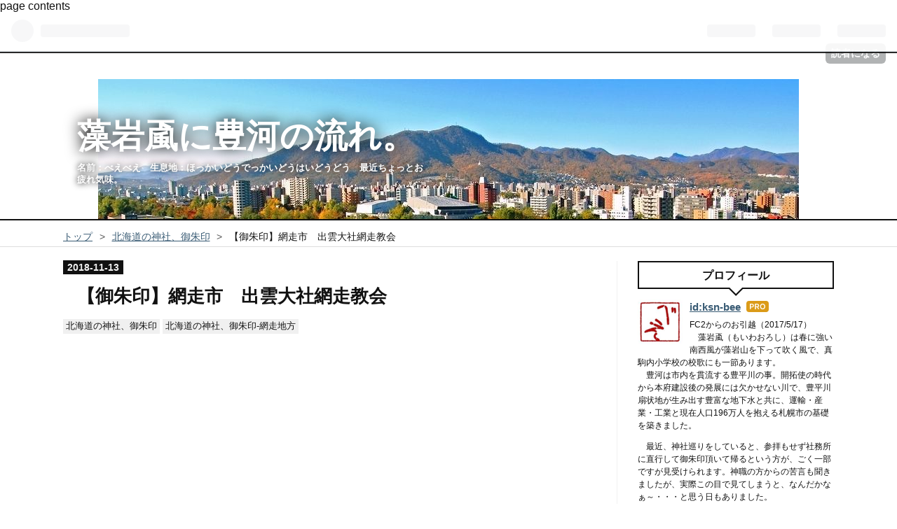

--- FILE ---
content_type: text/html; charset=utf-8
request_url: https://www.moiwa-orosi.com/entry/2018/11/13/%E3%80%90%E5%BE%A1%E6%9C%B1%E5%8D%B0%E3%80%91%E7%B6%B2%E8%B5%B0%E5%B8%82_%E5%87%BA%E9%9B%B2%E5%A4%A7%E7%A4%BE%E7%B6%B2%E8%B5%B0%E6%95%99%E4%BC%9A
body_size: 21229
content:
<!DOCTYPE html>
<html
  lang="ja"

data-admin-domain="//blog.hatena.ne.jp"
data-admin-origin="https://blog.hatena.ne.jp"
data-author="ksn-bee"
data-avail-langs="ja en"
data-blog="ksn-bee.hatenablog.com"
data-blog-comments-top-is-new="1"
data-blog-host="ksn-bee.hatenablog.com"
data-blog-is-public="1"
data-blog-name="藻岩颪に豊河の流れ。"
data-blog-owner="ksn-bee"
data-blog-show-ads=""
data-blog-show-sleeping-ads=""
data-blog-uri="https://www.moiwa-orosi.com/"
data-blog-uuid="10328749687247526647"
data-blogs-uri-base="https://www.moiwa-orosi.com"
data-brand="pro"
data-data-layer="{&quot;hatenablog&quot;:{&quot;admin&quot;:{},&quot;analytics&quot;:{&quot;brand_property_id&quot;:&quot;&quot;,&quot;measurement_id&quot;:&quot;G-H5193458QD&quot;,&quot;non_sampling_property_id&quot;:&quot;&quot;,&quot;property_id&quot;:&quot;UA-99329388-1&quot;,&quot;separated_property_id&quot;:&quot;UA-29716941-24&quot;},&quot;blog&quot;:{&quot;blog_id&quot;:&quot;10328749687247526647&quot;,&quot;content_seems_japanese&quot;:&quot;true&quot;,&quot;disable_ads&quot;:&quot;custom_domain&quot;,&quot;enable_ads&quot;:&quot;false&quot;,&quot;enable_keyword_link&quot;:&quot;false&quot;,&quot;entry_show_footer_related_entries&quot;:&quot;false&quot;,&quot;force_pc_view&quot;:&quot;true&quot;,&quot;is_public&quot;:&quot;true&quot;,&quot;is_responsive_view&quot;:&quot;true&quot;,&quot;is_sleeping&quot;:&quot;true&quot;,&quot;lang&quot;:&quot;ja&quot;,&quot;name&quot;:&quot;\u85fb\u5ca9\u98aa\u306b\u8c4a\u6cb3\u306e\u6d41\u308c\u3002&quot;,&quot;owner_name&quot;:&quot;ksn-bee&quot;,&quot;uri&quot;:&quot;https://www.moiwa-orosi.com/&quot;},&quot;brand&quot;:&quot;pro&quot;,&quot;page_id&quot;:&quot;entry&quot;,&quot;permalink_entry&quot;:{&quot;author_name&quot;:&quot;ksn-bee&quot;,&quot;categories&quot;:&quot;\u5317\u6d77\u9053\u306e\u795e\u793e\u3001\u5fa1\u6731\u5370\t\u5317\u6d77\u9053\u306e\u795e\u793e\u3001\u5fa1\u6731\u5370-\u7db2\u8d70\u5730\u65b9&quot;,&quot;character_count&quot;:416,&quot;date&quot;:&quot;2018-11-13&quot;,&quot;entry_id&quot;:&quot;10257846132664390839&quot;,&quot;first_category&quot;:&quot;\u5317\u6d77\u9053\u306e\u795e\u793e\u3001\u5fa1\u6731\u5370&quot;,&quot;hour&quot;:&quot;7&quot;,&quot;title&quot;:&quot;\u3010\u5fa1\u6731\u5370\u3011\u7db2\u8d70\u5e02\u3000\u51fa\u96f2\u5927\u793e\u7db2\u8d70\u6559\u4f1a&quot;,&quot;uri&quot;:&quot;https://www.moiwa-orosi.com/entry/2018/11/13/%E3%80%90%E5%BE%A1%E6%9C%B1%E5%8D%B0%E3%80%91%E7%B6%B2%E8%B5%B0%E5%B8%82_%E5%87%BA%E9%9B%B2%E5%A4%A7%E7%A4%BE%E7%B6%B2%E8%B5%B0%E6%95%99%E4%BC%9A&quot;},&quot;pro&quot;:&quot;pro&quot;,&quot;router_type&quot;:&quot;blogs&quot;}}"
data-device="pc"
data-dont-recommend-pro="false"
data-global-domain="https://hatena.blog"
data-globalheader-color="b"
data-globalheader-type="pc"
data-has-touch-view="1"
data-help-url="https://help.hatenablog.com"
data-no-suggest-touch-view="1"
data-page="entry"
data-parts-domain="https://hatenablog-parts.com"
data-plus-available="1"
data-pro="true"
data-router-type="blogs"
data-sentry-dsn="https://03a33e4781a24cf2885099fed222b56d@sentry.io/1195218"
data-sentry-environment="production"
data-sentry-sample-rate="0.1"
data-static-domain="https://cdn.blog.st-hatena.com"
data-version="6d1f168243fdc977f4a5ebb79e76af"




  data-initial-state="{}"

  >
  <head prefix="og: http://ogp.me/ns# fb: http://ogp.me/ns/fb# article: http://ogp.me/ns/article#">

  

  
  <meta name="viewport" content="width=device-width, initial-scale=1.0" />


  


  

  <meta name="robots" content="max-image-preview:large" />


  <meta charset="utf-8"/>
  <meta http-equiv="X-UA-Compatible" content="IE=7; IE=9; IE=10; IE=11" />
  <title>【御朱印】網走市　出雲大社網走教会 - 藻岩颪に豊河の流れ。</title>

  
  <link rel="canonical" href="https://www.moiwa-orosi.com/entry/2018/11/13/%E3%80%90%E5%BE%A1%E6%9C%B1%E5%8D%B0%E3%80%91%E7%B6%B2%E8%B5%B0%E5%B8%82_%E5%87%BA%E9%9B%B2%E5%A4%A7%E7%A4%BE%E7%B6%B2%E8%B5%B0%E6%95%99%E4%BC%9A"/>



  

<meta itemprop="name" content="【御朱印】網走市　出雲大社網走教会 - 藻岩颪に豊河の流れ。"/>

  <meta itemprop="image" content="https://cdn.image.st-hatena.com/image/scale/70a81fe2b47dfb5a1c46518b8a2b439237602b33/backend=imagemagick;version=1;width=1300/https%3A%2F%2Fcdn-ak.f.st-hatena.com%2Fimages%2Ffotolife%2Fk%2Fksn-bee%2F20181104%2F20181104223927.jpg"/>


  <meta property="og:title" content="【御朱印】網走市　出雲大社網走教会 - 藻岩颪に豊河の流れ。"/>
<meta property="og:type" content="article"/>
  <meta property="og:url" content="https://www.moiwa-orosi.com/entry/2018/11/13/%E3%80%90%E5%BE%A1%E6%9C%B1%E5%8D%B0%E3%80%91%E7%B6%B2%E8%B5%B0%E5%B8%82_%E5%87%BA%E9%9B%B2%E5%A4%A7%E7%A4%BE%E7%B6%B2%E8%B5%B0%E6%95%99%E4%BC%9A"/>

  <meta property="og:image" content="https://cdn.image.st-hatena.com/image/scale/70a81fe2b47dfb5a1c46518b8a2b439237602b33/backend=imagemagick;version=1;width=1300/https%3A%2F%2Fcdn-ak.f.st-hatena.com%2Fimages%2Ffotolife%2Fk%2Fksn-bee%2F20181104%2F20181104223927.jpg"/>

<meta property="og:image:alt" content="【御朱印】網走市　出雲大社網走教会 - 藻岩颪に豊河の流れ。"/>
    <meta property="og:description" content="出雲大社網走教会（いずもたいしゃ あばしりきょうかい）は北海道網走市港町118-1にある出雲大社教（いずもおおやしろきょう）の教会です。 御祭神は大国主大神(おおくにぬしのおおかみ) を主神とし、その他に天御中主大神(あめのみなかぬしのおおかみ) などを含めた九柱を祀っています。 出雲大社教は、出雲大社の信仰を布教する神道教団で、出雲大社を宗祠（そうし＝根源となる御社）と仰ぎ、全国に分祠・大教会（分院）・教会・講社を設けて全国的な組織で大国主大神様の御神徳を広める布教活動を行っております。 国道沿いにある建物で、戸をあけて一歩中に入るとすぐ賽銭箱があり参拝できます。 敷地左端には稲荷神社の祠が…" />
<meta property="og:site_name" content="藻岩颪に豊河の流れ。"/>

  <meta property="article:published_time" content="2018-11-12T22:00:00Z" />

    <meta property="article:tag" content="北海道の神社、御朱印" />
    <meta property="article:tag" content="北海道の神社、御朱印-網走地方" />
      <meta name="twitter:card"  content="summary_large_image" />
    <meta name="twitter:image" content="https://cdn.image.st-hatena.com/image/scale/70a81fe2b47dfb5a1c46518b8a2b439237602b33/backend=imagemagick;version=1;width=1300/https%3A%2F%2Fcdn-ak.f.st-hatena.com%2Fimages%2Ffotolife%2Fk%2Fksn-bee%2F20181104%2F20181104223927.jpg" />  <meta name="twitter:title" content="【御朱印】網走市　出雲大社網走教会 - 藻岩颪に豊河の流れ。" />    <meta name="twitter:description" content="出雲大社網走教会（いずもたいしゃ あばしりきょうかい）は北海道網走市港町118-1にある出雲大社教（いずもおおやしろきょう）の教会です。 御祭神は大国主大神(おおくにぬしのおおかみ) を主神とし、その他に天御中主大神(あめのみなかぬしのおおかみ) などを含めた九柱を祀っています。 出雲大社教は、出雲大社の信仰を布教する…" />  <meta name="twitter:app:name:iphone" content="はてなブログアプリ" />
  <meta name="twitter:app:id:iphone" content="583299321" />
  <meta name="twitter:app:url:iphone" content="hatenablog:///open?uri=https%3A%2F%2Fwww.moiwa-orosi.com%2Fentry%2F2018%2F11%2F13%2F%25E3%2580%2590%25E5%25BE%25A1%25E6%259C%25B1%25E5%258D%25B0%25E3%2580%2591%25E7%25B6%25B2%25E8%25B5%25B0%25E5%25B8%2582_%25E5%2587%25BA%25E9%259B%25B2%25E5%25A4%25A7%25E7%25A4%25BE%25E7%25B6%25B2%25E8%25B5%25B0%25E6%2595%2599%25E4%25BC%259A" />  <meta name="twitter:site" content="@KsN_Bee" />
  
    <meta name="description" content="出雲大社網走教会（いずもたいしゃ あばしりきょうかい）は北海道網走市港町118-1にある出雲大社教（いずもおおやしろきょう）の教会です。 御祭神は大国主大神(おおくにぬしのおおかみ) を主神とし、その他に天御中主大神(あめのみなかぬしのおおかみ) などを含めた九柱を祀っています。 出雲大社教は、出雲大社の信仰を布教する神道教団で、出雲大社を宗祠（そうし＝根源となる御社）と仰ぎ、全国に分祠・大教会（分院）・教会・講社を設けて全国的な組織で大国主大神様の御神徳を広める布教活動を行っております。 国道沿いにある建物で、戸をあけて一歩中に入るとすぐ賽銭箱があり参拝できます。 敷地左端には稲荷神社の祠が…" />
    <meta name="google-site-verification" content="ciA4aqRtHtT85Sk74Q3zHq8OFOwKe6KtGJxRaq1YTjs" />
    <meta name="msvalidate.01" content="33A47AFED93E0B429E518E3B2BF087FD" />


  
<script
  id="embed-gtm-data-layer-loader"
  data-data-layer-page-specific="{&quot;hatenablog&quot;:{&quot;blogs_permalink&quot;:{&quot;entry_afc_issued&quot;:&quot;false&quot;,&quot;is_author_pro&quot;:&quot;true&quot;,&quot;blog_afc_issued&quot;:&quot;false&quot;,&quot;has_related_entries_with_elasticsearch&quot;:&quot;false&quot;,&quot;is_blog_sleeping&quot;:&quot;true&quot;}}}"
>
(function() {
  function loadDataLayer(elem, attrName) {
    if (!elem) { return {}; }
    var json = elem.getAttribute(attrName);
    if (!json) { return {}; }
    return JSON.parse(json);
  }

  var globalVariables = loadDataLayer(
    document.documentElement,
    'data-data-layer'
  );
  var pageSpecificVariables = loadDataLayer(
    document.getElementById('embed-gtm-data-layer-loader'),
    'data-data-layer-page-specific'
  );

  var variables = [globalVariables, pageSpecificVariables];

  if (!window.dataLayer) {
    window.dataLayer = [];
  }

  for (var i = 0; i < variables.length; i++) {
    window.dataLayer.push(variables[i]);
  }
})();
</script>

<!-- Google Tag Manager -->
<script>(function(w,d,s,l,i){w[l]=w[l]||[];w[l].push({'gtm.start':
new Date().getTime(),event:'gtm.js'});var f=d.getElementsByTagName(s)[0],
j=d.createElement(s),dl=l!='dataLayer'?'&l='+l:'';j.async=true;j.src=
'https://www.googletagmanager.com/gtm.js?id='+i+dl;f.parentNode.insertBefore(j,f);
})(window,document,'script','dataLayer','GTM-P4CXTW');</script>
<!-- End Google Tag Manager -->











  <link rel="shortcut icon" href="https://www.moiwa-orosi.com/icon/favicon">
<link rel="apple-touch-icon" href="https://www.moiwa-orosi.com/icon/touch">
<link rel="icon" sizes="192x192" href="https://www.moiwa-orosi.com/icon/link">

  

<link rel="alternate" type="application/atom+xml" title="Atom" href="https://www.moiwa-orosi.com/feed"/>
<link rel="alternate" type="application/rss+xml" title="RSS2.0" href="https://www.moiwa-orosi.com/rss"/>

  <link rel="alternate" type="application/json+oembed" href="https://hatena.blog/oembed?url=https%3A%2F%2Fwww.moiwa-orosi.com%2Fentry%2F2018%2F11%2F13%2F%25E3%2580%2590%25E5%25BE%25A1%25E6%259C%25B1%25E5%258D%25B0%25E3%2580%2591%25E7%25B6%25B2%25E8%25B5%25B0%25E5%25B8%2582_%25E5%2587%25BA%25E9%259B%25B2%25E5%25A4%25A7%25E7%25A4%25BE%25E7%25B6%25B2%25E8%25B5%25B0%25E6%2595%2599%25E4%25BC%259A&amp;format=json" title="oEmbed Profile of 【御朱印】網走市　出雲大社網走教会"/>
<link rel="alternate" type="text/xml+oembed" href="https://hatena.blog/oembed?url=https%3A%2F%2Fwww.moiwa-orosi.com%2Fentry%2F2018%2F11%2F13%2F%25E3%2580%2590%25E5%25BE%25A1%25E6%259C%25B1%25E5%258D%25B0%25E3%2580%2591%25E7%25B6%25B2%25E8%25B5%25B0%25E5%25B8%2582_%25E5%2587%25BA%25E9%259B%25B2%25E5%25A4%25A7%25E7%25A4%25BE%25E7%25B6%25B2%25E8%25B5%25B0%25E6%2595%2599%25E4%25BC%259A&amp;format=xml" title="oEmbed Profile of 【御朱印】網走市　出雲大社網走教会"/>
  
  <link rel="author" href="http://www.hatena.ne.jp/ksn-bee/">

  

  
      <link rel="preload" href="https://cdn-ak.f.st-hatena.com/images/fotolife/k/ksn-bee/20200206/20200206000223.jpg" as="image"/>
      <link rel="preload" href="https://cdn-ak.f.st-hatena.com/images/fotolife/k/ksn-bee/20181104/20181104223927.jpg" as="image"/>


  
    
<link rel="stylesheet" type="text/css" href="https://cdn.blog.st-hatena.com/css/blog.css?version=6d1f168243fdc977f4a5ebb79e76af"/>

    
  <link rel="stylesheet" type="text/css" href="https://usercss.blog.st-hatena.com/blog_style/10328749687247526647/fa8ed98010ff69d88ea41fedf20030582e530075"/>
  
  

  

  
<script> </script>

  
<style>
  div#google_afc_user,
  div.google-afc-user-container,
  div.google_afc_image,
  div.google_afc_blocklink {
      display: block !important;
  }
</style>


  

  
    <script type="application/ld+json">{"@context":"http://schema.org","@type":"Article","dateModified":"2020-06-27T02:33:11+09:00","datePublished":"2018-11-13T07:00:00+09:00","description":"出雲大社網走教会（いずもたいしゃ あばしりきょうかい）は北海道網走市港町118-1にある出雲大社教（いずもおおやしろきょう）の教会です。 御祭神は大国主大神(おおくにぬしのおおかみ) を主神とし、その他に天御中主大神(あめのみなかぬしのおおかみ) などを含めた九柱を祀っています。 出雲大社教は、出雲大社の信仰を布教する神道教団で、出雲大社を宗祠（そうし＝根源となる御社）と仰ぎ、全国に分祠・大教会（分院）・教会・講社を設けて全国的な組織で大国主大神様の御神徳を広める布教活動を行っております。 国道沿いにある建物で、戸をあけて一歩中に入るとすぐ賽銭箱があり参拝できます。 敷地左端には稲荷神社の祠が…","headline":"【御朱印】網走市 出雲大社網走教会","image":["https://cdn-ak.f.st-hatena.com/images/fotolife/k/ksn-bee/20181104/20181104223927.jpg"],"mainEntityOfPage":{"@id":"https://www.moiwa-orosi.com/entry/2018/11/13/%E3%80%90%E5%BE%A1%E6%9C%B1%E5%8D%B0%E3%80%91%E7%B6%B2%E8%B5%B0%E5%B8%82_%E5%87%BA%E9%9B%B2%E5%A4%A7%E7%A4%BE%E7%B6%B2%E8%B5%B0%E6%95%99%E4%BC%9A","@type":"WebPage"}}</script>

  

  <!-- Global site tag (gtag.js) - Google Analytics -->
<script async src="https://www.googletagmanager.com/gtag/js?id=G-H5193458QD"></script>
<script>
  window.dataLayer = window.dataLayer || [];
  function gtag(){dataLayer.push(arguments);}
  gtag('js', new Date());

  gtag('config', 'UA-99329388-1');
</script>


<script async src="https://pagead2.googlesyndication.com/pagead/js/adsbygoogle.js?client=ca-pub-1575182148569902"
     crossorigin="anonymous"></script>

					    <html>
	<head>
		<meta name="msvalidate.01" content="33A47AFED93E0B429E518E3B2BF087FD" />
		<title>Your SEO optimized title</title>
	</head>
	<body>
		page contents
	</body>
</html>
<head>
  <meta name="viewport" content="width=device-width, initial-scale=1">
</head>

<style>
@charset "utf-8";/*! normalize.css v3.0.1 | MIT License | git.io/normalize */html{font-family:sans-serif;-ms-text-size-adjust:100%;-webkit-text-size-adjust:100%}body{margin:0}article,aside,details,figcaption,figure,footer,header,hgroup,main,nav,section,summary{display:block}audio,canvas,progress,video{display:inline-block;vertical-align:baseline}audio:not([controls]){display:none;height:0}[hidden],template{display:none}a{background:0 0}a:active,a:hover{outline:0}abbr[title]{border-bottom:1px dotted}b,strong{font-weight:700}dfn{font-style:italic}h1{font-size:2em;margin:.67em 0}mark{background:#ff0;color:#000}small{font-size:80%}sub,sup{font-size:75%;line-height:0;position:relative;vertical-align:baseline}sup{top:-.5em}sub{bottom:-.25em}img{border:0}svg:not(:root){overflow:hidden}figure{margin:1em 40px}hr{-moz-box-sizing:content-box;box-sizing:content-box;height:0}pre{overflow:auto}code,kbd,pre,samp{font-family:monospace,monospace;font-size:1em}button,input,optgroup,select,textarea{color:inherit;font:inherit;margin:0}button{overflow:visible}button,select{text-transform:none}button,html input[type=button],input[type=reset],input[type=submit]{-webkit-appearance:button;cursor:pointer}button[disabled],html input[disabled]{cursor:default}button::-moz-focus-inner,input::-moz-focus-inner{border:0;padding:0}input{line-height:normal}input[type=checkbox],input[type=radio]{box-sizing:border-box;padding:0}input[type=number]::-webkit-inner-spin-button,input[type=number]::-webkit-outer-spin-button{height:auto}input[type=search]{-webkit-appearance:textfield;-moz-box-sizing:content-box;-webkit-box-sizing:content-box;box-sizing:content-box}input[type=search]::-webkit-search-cancel-button,input[type=search]::-webkit-search-decoration{-webkit-appearance:none}fieldset{border:1px solid silver;margin:0 2px;padding:.35em .625em .75em}legend{border:0;padding:0}textarea{overflow:auto}optgroup{font-weight:700}table{border-collapse:collapse;border-spacing:0}td,th{padding:0}.clearfix{display:block}.clearfix:after{display:block;visibility:hidden;font-size:0;height:0;clear:both;content:"."}.inline-block{display:inline-block}.ellipsis{white-space:nowrap;text-overflow:ellipsis;overflow:hidden}body,html{font-family:'Open Sans','Helvetica Neue',Helvetica,Arial,'Hiragino Kaku Gothic Pro',Meiryo,'MS PGothic',sans-serif;color:#111;background-color:#fff}a{color:#395b74;-webkit-transition:color .3s;transition:color .3s}a:visited{color:#395b74}a:hover{color:#aaa;-webkit-transition:color .3s;transition:color .3s}h1 a,h1 a:hover,h1 a:visited,h2 a,h2 a:hover,h2 a:visited,h3 a,h3 a:hover,h3 a:visited,h4 a,h4 a:hover,h4 a:visited,h5 a,h5 a:hover,h5 a:visited,h6 a,h6 a:hover,h6 a:visited{color:#111;text-decoration:none}a.keyword{text-decoration:none;border-bottom:1px dotted #ddd;color:#454545}.btn{display:inline-block;padding:4px 10px 4px;margin-bottom:0;line-height:18px;color:#454545;background-color:#fff;text-align:center;vertical-align:middle;border-top-right-radius:2px;border-bottom-right-radius:0;border-bottom-left-radius:0;border-top-left-radius:0;border-radius:2px;background-clip:padding-box;cursor:pointer;font-size:12px;text-decoration:none;font-weight:700;border:1px solid rgba(0,0,0,.2);text-decoration:none!important}.btn:hover{background-color:#f5f5f5;text-decoration:none!important}.btn-small{padding:2px 10px!important;font-size:11px!important}.btn-large{padding:13px 19px;font-size:17px;line-height:normal;font-weight:700}#globalheader-container{background-color:#fff;color:#111;position:fixed;top:0;left:0;width:100%;border-bottom:2px solid #111;opacity:.9}#container{width:100%;margin-bottom:30px;padding-top:37px}#container #content{width:1100px;margin:20px auto;display:block}#container #content:after{display:block;visibility:hidden;font-size:0;height:0;clear:both;content:"."}.globalheader-off #container{padding-top:0}#main{width:760px;padding-right:30px;border-right:1px solid #f0f0f0;float:left}#box2{width:280px;float:right}#blog-title{width:100%;padding:40px 0;border-bottom:2px solid #111}#blog-title-inner{width:1100px;margin-left:auto;margin-right:auto}#title{margin:0}#title a{font-size:150%;font-weight:700;color:#111}#blog-description{max-width:500px;font-weight:400;font-size:80%;margin:5px 0 0 0}.header-image-enable #title{padding-top:50px}.header-image-enable #blog-description,.header-image-enable #title{padding-left:20px}.header-image-enable #blog-title{padding:0}.header-image-enable #blog-title-inner{padding:40px auto}#top-box{margin:10px auto 20px;padding:4px 0;font-size:90%;border-bottom:1px solid #ddd}#top-box .breadcrumb{width:1100px;margin:0 auto}.entry{position:relative;margin-bottom:100px}.entry-header{padding:0 0 10px 0;margin-bottom:20px;border-bottom:1px solid #ddd;position:relative}.entry-title{margin:0;padding-left:20px;line-height:1.3;font-size:160%}.date{font-weight:700;margin-bottom:16px}.date a{color:#f0f0f0;background-color:#111;padding:2px 6px;text-decoration:none;font-size:90%}.categories{margin:16px 0;font-size:80%}.categories a{display:inline-block;padding:2px 4px;margin-bottom:4px;color:#111;background-color:#f0f0f0;text-decoration:none}.categories.no-categories{margin:0}.entry-header-menu{position:absolute;top:0;left:120px}.entry-header-menu a{display:inline-block;padding:4px 10px 4px;margin-bottom:0;line-height:18px;color:#454545;background-color:#fff;text-align:center;vertical-align:middle;border-top-right-radius:2px;border-bottom-right-radius:0;border-bottom-left-radius:0;border-top-left-radius:0;border-radius:2px;background-clip:padding-box;cursor:pointer;font-size:12px;text-decoration:none;font-weight:700;border:1px solid rgba(0,0,0,.2);text-decoration:none!important}.entry-header-menu a:hover{background-color:#f5f5f5;text-decoration:none!important}.entry-content{font-size:100%;line-height:1.7;padding-bottom:10px;border-bottom:1px solid #ddd}.entry-content p{margin:0 0 1em 0}.entry-content img{max-width:100%;box-shadow:0 0;-webkit-transition:all .3s;transition:all .3s}.entry-content img:hover{box-shadow:0 4px 8px 2px rgba(0,0,0,.2);-webkit-transition:all .3s;transition:all .3s}.entry-content h1,.entry-content h2,.entry-content h3,.entry-content h4,.entry-content h5,.entry-content h6{margin:1.3em 0 .8em 0;line-height:1.5}.entry-content h1{font-size:160%}.entry-content h2{position:relative;padding:6px 0 6px 10px;font-size:150%;background-color:#111;color:#fff}.entry-content h2:before{content:" ";position:absolute;top:100%;left:38px;width:0;height:0;border-width:12px;border-style:solid;border-color:transparent;border-top-color:#111}.entry-content h2 a.keyword{text-decoration:none;border-bottom:1px dotted #ddd;color:#fff}.entry-content h3{position:relative;font-size:145%;padding:6px 10px;color:#111;background-color:#eee;border-left:12px solid #111}.entry-content h3:before{content:" ";position:absolute;top:100%;left:28px;width:0;height:0;border-width:12px;border-style:solid;border-color:transparent;border-top-color:#eee}.entry-content h4{font-size:135%;padding-left:10px;border-left:6px solid #111;border-bottom:2px solid #111}.entry-content h5{font-size:120%;padding-left:6px;border-left:4px solid #111}.entry-content h6{font-size:100%}.entry-content table{border-collapse:collapse;border-spacing:0;margin-bottom:1em}.entry-content table img{max-width:none}.entry-content table td,.entry-content table th{border:1px solid #ddd;padding:5px 10px}.entry-content table th{background:#f5f5f5}.entry-content blockquote{border:1px solid #ddd;margin:0 0 10px;padding:20px}.entry-content blockquote p{margin-top:0;margin-bottom:0}.entry-content pre{border:1px solid #ddd;margin:0 0 10px;padding:20px;white-space:pre}.entry-content pre>code{margin:0;padding:0;white-space:pre;border:0;background:0 0;font-family:Monaco,Consolas,'Courier New',Courier,monospace,sans-serif}.entry-content code{font-size:90%;margin:0 2px;padding:0 5px;border:1px solid #eaeaea;background-color:#f8f8f8;border-radius:3px;font-family:Monaco,Consolas,'Courier New',Courier,monospace,sans-serif}.entry-content .hatena-asin-detail li{line-height:1.4}.entry-footer{margin-top:10px}.entry-footer-section{font-size:80%;color:#999}.entry-footer-section a{color:#999}.entry-footer-html,.social-buttons{margin:10px 0}.entry-see-more{padding:4px 8px;background-color:#111;border:2px solid #111;text-decoration:none;color:#fff;-webkit-transition:all .4s;transition:all .4s}.entry-see-more:visited{padding:4px 8px;border:2px solid #111;text-decoration:none;color:#fff}.entry-see-more:hover{padding:4px 8px;background-color:#fff;border:2px solid #111;text-decoration:none;color:#111;-webkit-transition:all .4s;transition:all .4s}.table-of-contents{border:1px dotted #f0f0f0;background-color:#f0f0f0;padding-top:10px;padding-bottom:10px;padding:10px 14px 10px 40px;border:1px dashed #111}.table-of-contents ul{padding-left:26px}.comment-box ul{list-style:none;margin:0 0 15px 0;padding:0;font-size:95%;line-height:1.7}.comment-box li{padding:10px 0 10px 60px;border-bottom:1px solid #ddd;position:relative}.comment-box li:first-child{border-top:1px solid #ddd}.comment-box .read-more-comments{padding-left:0}.comment-box .hatena-id-icon{position:absolute;top:10px;left:0;width:50px!important;height:50px!important;border-top-right-radius:3px;border-bottom-right-radius:0;border-bottom-left-radius:0;border-top-left-radius:0;border-radius:3px;background-clip:padding-box}.comment-user-name{margin:0 0 10px 0;font-weight:700}.comment-content{font-size:90%;margin:0 0 10px 0;word-wrap:break-word}.comment-content p{margin:0 0 10px 0}.comment-metadata{font-size:80%;color:#999;margin:0}.comment-metadata a{color:#999}.leave-comment-title{display:inline-block;padding:4px 10px 4px;margin-bottom:0;line-height:18px;color:#454545;background-color:#fff;text-align:center;vertical-align:middle;border-top-right-radius:2px;border-bottom-right-radius:0;border-bottom-left-radius:0;border-top-left-radius:0;border-radius:2px;background-clip:padding-box;cursor:pointer;font-size:12px;text-decoration:none;font-weight:700;border:1px solid rgba(0,0,0,.2);text-decoration:none!important}.leave-comment-title:hover{background-color:#f5f5f5;text-decoration:none!important}#box2{font-size:85%;line-height:1.5}.hatena-module{margin-bottom:60px}.hatena-module-title{position:relative;text-align:center;background-color:#fff;color:#111;font-weight:700;margin-bottom:15px;padding:6px;border:2px solid #111;font-size:120%}.hatena-module-title:before{content:" ";position:absolute;top:100%;left:50%;margin-left:-12px;width:0;height:0;border-width:12px;border-style:solid;border-color:transparent;border-top-color:#111}.hatena-module-title:after{content:" ";position:absolute;top:100%;left:50%;margin-left:-9px;width:0;height:0;border-width:9px;border-style:solid;border-color:transparent;border-top-color:#fff;z-index:1}.hatena-module-title a{color:#111;text-decoration:none}.hatena-module-title a:hover{text-decoration:underline}.hatena-module-profile .profile-icon{float:left;margin:0 10px 10px 0;border-top-right-radius:5px;border-bottom-right-radius:0;border-bottom-left-radius:0;border-top-left-radius:0;border-radius:5px;background-clip:padding-box}.hatena-module-profile .id{display:block;font-weight:700;font-size:110%;margin-bottom:5px}.hatena-module-profile .profile-description{font-size:90%}.hatena-module-profile .profile-description p{margin-top:0}.hatena-urllist{list-style:none;margin:0;padding:0}.hatena-urllist li{padding:8px 0;border-bottom:1px solid #ddd;line-height:1.5}.hatena-urllist li a{text-decoration:none}.hatena-module-category .hatena-urllist{padding-top:10px;display:table;width:100%}.hatena-module-category .hatena-urllist li{display:table-cell;padding:6px 8px;margin-bottom:8px;margin-right:8px;border:1px dashed #999;float:left}.hatena-module-search-box .search-form{border:1px solid #ddd;border-top-right-radius:3px;border-bottom-right-radius:0;border-bottom-left-radius:0;border-top-left-radius:0;border-radius:3px;background-clip:padding-box;width:100%;-moz-box-sizing:border-box;box-sizing:border-box;position:relative}.hatena-module-search-box .search-module-input{padding:5px;color:#454545;background:0 0;border:none;outline:0;height:20px;width:90%}.hatena-module-search-box .search-module-button{width:20px;height:20px;background:transparent url(https://cdn.blog.st-hatena.com/images/theme/search.png) no-repeat right center;border:none;outline:0;text-indent:-9999px;position:absolute;top:5px;right:5px;opacity:.5}.hatena-module-search-box .search-module-button:hover{opacity:.85}.pager{margin:1em 0;display:block}.pager:after{display:block;visibility:hidden;font-size:0;height:0;clear:both;content:"."}.pager .pager-prev{float:left;text-align:left;width:45%}.pager .pager-next{float:right;text-align:right;width:45%}#footer{padding:30px 0;text-align:center;background-color:#111;color:#fff;line-height:1.5;font-size:80%}#footer p{margin:0}#footer a{color:#fff;text-decoration:none}.page-about dt{font-size:16px;font-weight:700;border-bottom:1px solid #dfdfdf;margin-bottom:5px}.page-about dd{margin-left:0;margin-bottom:30px}.page-archive .archive-entries .archive-entry{margin-bottom:3em}.page-archive .archive-entries .entry-title{font-size:130%;margin:0 0 .5em}.page-archive .archive-entries .categories{margin:0 0 .5em}.page-archive .archive-entries .entry-description{margin:0 0 1em;line-height:1.7em;font-size:95%}.page-archive .categories a{color:#fff;font-size:70%;background:#aaa;padding:3px 5px;border-radius:3px;text-decoration:none;display:inline-block;margin-right:2px}@media (-webkit-min-device-pixel-ratio:2){.hatena-module-search-box .search-module-button{background:transparent url(https://cdn.blog.st-hatena.com/images/theme/search@2x.png) no-repeat right center;background-size:20px 20px}}@media (min-width:920px) and (max-width:1150px){#container #content{width:1020px}#main{width:680px}#blog-title-inner{width:1020px;margin-left:auto;margin-right:auto}#top-box .breadcrumb{width:1020px;margin:0 auto}}@media (max-width:919px){#globalheader-container{position:absolute;top:0;opacity:1}#container #content{width:93.75%;word-wrap:break-word;overflow:hidden}#title{font-size:140%}#blog-description{font-weight:400;font-size:70%;margin:3px 0 0 0}#blog-title-inner{width:93.75%;margin-left:auto;margin-right:auto}.header-image-enable #blog-title-inner{width:100%}.header-image-enable #blog-title-content{width:93.75%;margin-left:auto;margin-right:auto}#main{width:100%;padding-right:0;float:none;border-right:none}#box2{width:100%;float:none}#box2-inner{width:100%}.hatena-module{width:100%;float:none}.entry-header-menu{top:-30px;left:0}#top-box .breadcrumb{width:93.75%}}@media (max-width:480px){#title{font-size:120%}#blog-title{padding:20px 0}.entry-content img:hover{box-shadow:0 0}}#global-menu{width:100%;background-color:#111;margin-bottom:30px;border-bottom:2px solid #111}.global-menu-list{display:table;list-style-type:none;width:1100px;margin:0 auto;-webkit-padding-start:0;padding:0}.global-menu-list li{display:table-cell;text-align:center;width:20%}.global-menu-list li a{display:block;padding:8px 0;line-height:22px;text-decoration:none;font-size:100%;background-color:#111;color:#fff;vertical-align:middle;-webkit-transition:all .4s;transition:all .4s}.global-menu-list li a:hover{color:#111;background-color:#ddd;-webkit-transition:all .4s;transition:all .4s}#global-menu.fixed{position:fixed;top:0;z-index:100;-webkit-transition:top .3s;transition:top .3s}#mobile-head{display:none;position:fixed;top:0;width:100%;height:36px;background-color:#111;z-index:300}#nav-toggle{position:fixed;right:12px;top:8px;width:30px;height:32px;cursor:pointer}#nav-toggle div{position:relative}#nav-toggle span{display:block;position:absolute;height:3px;width:100%;background:#999;left:0;-webkit-transition:.3s ease-in-out;transition:.3s ease-in-out}#nav-toggle span:nth-child(1){top:0}#nav-toggle span:nth-child(2){top:8px}#nav-toggle span:nth-child(3){top:16px}@media (min-width:920px) and (max-width:1150px){.global-menu-list{width:1020px}}@media (max-width:919px){.global-menu-list{width:93.75%}.global-menu-list li a{font-size:90%}}@media (max-width:680px){#blog-title{padding:60px 0 34px 0}#global-menu{position:fixed;z-index:100;top:-500px;-webkit-transition:top .3s ease-in-out;transition:top .3s ease-in-out;opacity:.9}#global-menu .global-menu-list,#global-menu .global-menu-list li{display:block;width:100%}#global-menu .global-menu-list li a{font-size:100%;padding:10px 0}#global-menu.fixed{top:-500px;-webkit-transition:top .3s ease-in-out;transition:top .3s ease-in-out}#mobile-head{display:block}#global-menu.open{top:36px;-webkit-transition:top .3s ease-in-out;transition:top .3s ease-in-out}#global-menu.open span:nth-child(1){top:11px;-webkit-transform:rotate(315deg);transform:rotate(315deg)}#global-menu.open span:nth-child(2){width:0;left:50%}#global-menu.open span:nth-child(3){top:11px;-webkit-transform:rotate(-315deg);transform:rotate(-315deg)}}.share-button{margin:20px 0 10px 0;width:300px}.share-inner a{position:relative;display:inline-block;width:55px;height:55px;padding:4px 0;line-height:18px;font-size:16px;font-family:'Open Sans',sans-serif;font-weight:800;text-align:center;color:#111;text-decoration:none;vertical-align:bottom;border:1px solid #ddd;-webkit-transition:all .4s;transition:all .4s;-webkit-box-sizing:border-box;box-sizing:border-box}.share-inner a:hover{opacity:.6;-webkit-transition:all .4s;transition:all .4s}.share-button .lg,.share-button i{font-size:24px}.share-inner .hatena-bookmark-button .lg{font-size:38px}.share-inner .hatena-bookmark-button{padding-top:1px;padding-bottom:7px}.share-inner .twitter-button{padding-top:5px;padding-bottom:3px}.share-inner .facebook-button .lg{font-size:34px}.share-inner .facebook-button .fa-facebook-square.lg{font-size:31px;margin-top:-1px}.share-inner .twitter-button .lg{font-size:28px}.share-button .small-text{font-size:12px}.share-button .fa-spin{font-size:8px;color:#999}.share-inner .hatena-bookmark-button.color{color:#00a4de;border:1px solid #00a4de}.share-inner .facebook-button.color{color:#405ba7;border:1px solid #405ba7}.share-inner .twitter-button.color{color:#55acee;border:1px solid #55acee}.share-inner .googleplus-button.color{color:#c53727;border:1px solid #c53727}.share-inner .pocket-button.color{color:#ee4256;border:1px solid #ee4256}.reader-button{margin:16px 0}.reader-button a{display:inline-block;width:200px;height:36px;border:2px solid #111;text-decoration:none;background-color:#111;color:#fff;font-size:100%;text-align:center;line-height:36px;-webkit-transition:all .4s;transition:all .4s}.reader-button a:hover{background-color:#fff;font-size:110%;font-weight:700;color:#111;-webkit-transition:all .4s;transition:all .4s}.reader-button.color a{border-color:#b01c1c;background-color:#b01c1c;color:#fff}.reader-button.color a:hover{background-color:#fff;color:#b01c1c}.global-menu-list.sub-list li{position:relative}.global-menu-list.sub-list li:hover .sub-item{top:100%;visibility:visible;-webkit-transition:.5s;transition:.5s;opacity:.9}.global-menu-list.sub-list .sub-item{position:absolute;height:0;margin-top:0;padding:0;top:60%;left:0;width:100%;opacity:0;visibility:hidden;-webkit-transition:0s;transition:0s;z-index:200}.global-menu-list.sub-list .sub-item li{display:block;width:100%}@media (max-width:680px){.global-menu-list.sub-list .sub-item{display:none}}
</style>


<meta name="viewport" content="width=device-width,initial-scale=1.0"> 



  

</head>

  <body class="page-entry header-image-enable enable-top-editarea enable-bottom-editarea category-北海道の神社、御朱印 category-北海道の神社、御朱印-網走地方 globalheader-ng-enabled">
    

<div id="globalheader-container"
  data-brand="hatenablog"
  
  >
  <iframe id="globalheader" height="37" frameborder="0" allowTransparency="true"></iframe>
</div>


  
  
  
    <nav class="
      blog-controlls
      
    ">
      <div class="blog-controlls-blog-icon">
        <a href="https://www.moiwa-orosi.com/">
          <img src="https://cdn.image.st-hatena.com/image/square/85fcdecb5fff89edf0ad5800752dc003618113c8/backend=imagemagick;height=128;version=1;width=128/https%3A%2F%2Fcdn.user.blog.st-hatena.com%2Fblog_custom_icon%2F130309049%2F1578057734345901" alt="藻岩颪に豊河の流れ。"/>
        </a>
      </div>
      <div class="blog-controlls-title">
        <a href="https://www.moiwa-orosi.com/">藻岩颪に豊河の流れ。</a>
      </div>
      <a href="https://blog.hatena.ne.jp/ksn-bee/ksn-bee.hatenablog.com/subscribe?utm_source=blogs_topright_button&amp;utm_campaign=subscribe_blog&amp;utm_medium=button" class="blog-controlls-subscribe-btn test-blog-header-controlls-subscribe">
        読者になる
      </a>
    </nav>
  

  <div id="container">
    <div id="container-inner">
      <header id="blog-title" data-brand="hatenablog">
  <div id="blog-title-inner" style="background-image: url('https://cdn-ak.f.st-hatena.com/images/fotolife/k/ksn-bee/20200206/20200206000223.jpg'); background-position: center -41px;">
    <div id="blog-title-content">
      <h1 id="title"><a href="https://www.moiwa-orosi.com/">藻岩颪に豊河の流れ。</a></h1>
      
        <h2 id="blog-description">名前：べえべえ　生息地：ほっかいどうでっかいどうはいどうどう　最近ちょっとお疲れ気味。</h2>
      
    </div>
  </div>
</header>

      
  <div id="top-editarea">
    <link type="text/css" rel="stylesheet" href="https://hatena.wackwack.net/v1.1/css/fulldisplay.min.css"/>



  </div>


      
          <div id="top-box">
    <div class="breadcrumb" data-test-id="breadcrumb">
      <div class="breadcrumb-inner">
        <a class="breadcrumb-link" href="https://www.moiwa-orosi.com/"><span>トップ</span></a>          <span class="breadcrumb-gt">&gt;</span>          <span class="breadcrumb-child">            <a class="breadcrumb-child-link" href="https://www.moiwa-orosi.com/archive/category/%E5%8C%97%E6%B5%B7%E9%81%93%E3%81%AE%E7%A5%9E%E7%A4%BE%E3%80%81%E5%BE%A1%E6%9C%B1%E5%8D%B0"><span>北海道の神社、御朱印</span></a>          </span>            <span class="breadcrumb-gt">&gt;</span>          <span class="breadcrumb-child">            <span>【御朱印】網走市　出雲大社網走教会</span>          </span>      </div>
    </div>
  </div>
  <script type="application/ld+json" class="test-breadcrumb-json-ld">
    {"itemListElement":[{"item":{"@id":"https://www.moiwa-orosi.com/","name":"トップ"},"position":1,"@type":"ListItem"},{"item":{"name":"北海道の神社、御朱印","@id":"https://www.moiwa-orosi.com/archive/category/%E5%8C%97%E6%B5%B7%E9%81%93%E3%81%AE%E7%A5%9E%E7%A4%BE%E3%80%81%E5%BE%A1%E6%9C%B1%E5%8D%B0"},"position":2,"@type":"ListItem"}],"@context":"http://schema.org","@type":"BreadcrumbList"}
  </script>
      
      




<div id="content" class="hfeed"
  
  >
  <div id="content-inner">
    <div id="wrapper">
      <div id="main">
        <div id="main-inner">
          

          



          
  
  <!-- google_ad_section_start -->
  <!-- rakuten_ad_target_begin -->
  
  
  

  

  
    
      
        <article class="entry hentry test-hentry js-entry-article date-first autopagerize_page_element chars-800 words-100 mode-html entry-odd" id="entry-10257846132664390839" data-keyword-campaign="" data-uuid="10257846132664390839" data-publication-type="entry">
  <div class="entry-inner">
    <header class="entry-header">
  
    <div class="date entry-date first">
    <a href="https://www.moiwa-orosi.com/archive/2018/11/13" rel="nofollow">
      <time datetime="2018-11-12T22:00:00Z" title="2018-11-12T22:00:00Z">
        <span class="date-year">2018</span><span class="hyphen">-</span><span class="date-month">11</span><span class="hyphen">-</span><span class="date-day">13</span>
      </time>
    </a>
      </div>
  <h1 class="entry-title">
  <a href="https://www.moiwa-orosi.com/entry/2018/11/13/%E3%80%90%E5%BE%A1%E6%9C%B1%E5%8D%B0%E3%80%91%E7%B6%B2%E8%B5%B0%E5%B8%82_%E5%87%BA%E9%9B%B2%E5%A4%A7%E7%A4%BE%E7%B6%B2%E8%B5%B0%E6%95%99%E4%BC%9A" class="entry-title-link bookmark">【御朱印】網走市　出雲大社網走教会</a>
</h1>

  
  

  <div class="entry-categories categories">
    
    <a href="https://www.moiwa-orosi.com/archive/category/%E5%8C%97%E6%B5%B7%E9%81%93%E3%81%AE%E7%A5%9E%E7%A4%BE%E3%80%81%E5%BE%A1%E6%9C%B1%E5%8D%B0" class="entry-category-link category-北海道の神社、御朱印">北海道の神社、御朱印</a>
    
    <a href="https://www.moiwa-orosi.com/archive/category/%E5%8C%97%E6%B5%B7%E9%81%93%E3%81%AE%E7%A5%9E%E7%A4%BE%E3%80%81%E5%BE%A1%E6%9C%B1%E5%8D%B0-%E7%B6%B2%E8%B5%B0%E5%9C%B0%E6%96%B9" class="entry-category-link category-北海道の神社、御朱印-網走地方">北海道の神社、御朱印-網走地方</a>
    
  </div>


  
  <div class="customized-header">
    <div class="entry-header-html"><script async src="https://pagead2.googlesyndication.com/pagead/js/adsbygoogle.js"></script>
<!-- レスポンシブスクエア -->
<ins class="adsbygoogle"
     style="display:block"
     data-ad-client="ca-pub-1575182148569902"
     data-ad-slot="7617517134"
     data-ad-format="auto"
     data-full-width-responsive="true"></ins>
<script>
     (adsbygoogle = window.adsbygoogle || []).push({});
</script>

</div>
  </div>


  

</header>

    


    <div class="entry-content hatenablog-entry">
  
    <p>出雲大社網走教会（いずもたいしゃ あばしりきょうかい）は北海道網走市港町118-1にある<span class="LrzXr">出雲大社教（いずもおおやしろきょう）の教会です。</span></p>
<p><span style="color: #333333;">御祭神は大国主大神(おおくにぬしのおおかみ) を主神とし、その他に天御中主大神(あめのみなかぬしのおおかみ) などを含めた九柱を祀っています。</span></p>
<p>　出雲大社教は、出雲大社の信仰を布教する神道教団で、出雲大社を宗祠（そうし＝根源となる御社）と仰ぎ、全国に分祠・大教会（分院）・教会・講社を設けて全国的な組織で大国主大神様の御神徳を広める布教活動を行っております。</p>
<p><img class="hatena-fotolife" title="f:id:ksn-bee:20181104223927j:plain" src="https://cdn-ak.f.st-hatena.com/images/fotolife/k/ksn-bee/20181104/20181104223927.jpg" alt="f:id:ksn-bee:20181104223927j:plain" width="550" /></p>
<p><iframe style="border: 0;" src="https://www.google.com/maps/embed?pb=!1m18!1m12!1m3!1d2869.228956635334!2d144.28001441550958!3d44.01666297911057!2m3!1f0!2f0!3f0!3m2!1i1024!2i768!4f13.1!3m3!1m2!1s0x0%3A0xa785bb6289dfb247!2z5Ye66Zuy5aSn56S-IOe2sui1sOaVmeS8mg!5e0!3m2!1sja!2sjp!4v1541338655618" width="550" height="450" frameborder="0" allowfullscreen=""></iframe></p>
<p>国道沿いにある建物で、戸をあけて一歩中に入るとすぐ賽銭箱があり参拝できます。</p>
<p><img class="hatena-fotolife" title="f:id:ksn-bee:20181104223825j:plain" src="https://cdn-ak.f.st-hatena.com/images/fotolife/k/ksn-bee/20181104/20181104223825.jpg" alt="f:id:ksn-bee:20181104223825j:plain" width="550" /></p>
<p> </p>
<p>敷地左端には稲荷神社の祠がありますね。</p>
<p><img class="hatena-fotolife" title="f:id:ksn-bee:20181104223910j:plain" src="https://cdn-ak.f.st-hatena.com/images/fotolife/k/ksn-bee/20181104/20181104223910.jpg" alt="f:id:ksn-bee:20181104223910j:plain" width="550" /></p>
<h3>御朱印</h3>
<p>同じ棟の左側には社務所があって対応して頂けます。</p>
<p><img class="hatena-fotolife" title="f:id:ksn-bee:20181104223855j:plain" src="https://cdn-ak.f.st-hatena.com/images/fotolife/k/ksn-bee/20181104/20181104223855.jpg" alt="f:id:ksn-bee:20181104223855j:plain" width="550" /></p>
<p>初穂料は300円。</p>
<p>新十津川分院で購入した出雲大社の御朱印帳に書いて頂きました。</p>
<p><img class="hatena-fotolife" title="f:id:ksn-bee:20181104223943j:plain" src="https://cdn-ak.f.st-hatena.com/images/fotolife/k/ksn-bee/20181104/20181104223943.jpg" alt="f:id:ksn-bee:20181104223943j:plain" width="350" /></p>
<p><iframe class="embed-card embed-webcard" style="display: block; width: 100%; height: 155px; max-width: 500px; margin: 10px 0px;" title="北海道の神社、御朱印-網走地方 カテゴリーの記事一覧 - 藻岩颪に豊河の流れ。" src="https://hatenablog-parts.com/embed?url=https%3A%2F%2Fwww.moiwa-orosi.com%2Farchive%2Fcategory%2F%25E5%258C%2597%25E6%25B5%25B7%25E9%2581%2593%25E3%2581%25AE%25E7%25A5%259E%25E7%25A4%25BE%25E3%2580%2581%25E5%25BE%25A1%25E6%259C%25B1%25E5%258D%25B0-%25E7%25B6%25B2%25E8%25B5%25B0%25E5%259C%25B0%25E6%2596%25B9" frameborder="0" scrolling="no"></iframe><cite class="hatena-citation"><a href="https://www.moiwa-orosi.com/archive/category/%E5%8C%97%E6%B5%B7%E9%81%93%E3%81%AE%E7%A5%9E%E7%A4%BE%E3%80%81%E5%BE%A1%E6%9C%B1%E5%8D%B0-%E7%B6%B2%E8%B5%B0%E5%9C%B0%E6%96%B9">www.moiwa-orosi.com</a></cite></p>
<p><iframe class="embed-card embed-blogcard" style="display: block; width: 100%; height: 190px; max-width: 500px; margin: 10px 0px;" title="北海道の御朱印まとめ　出雲大社教会 - 藻岩颪に豊河の流れ。" src="https://hatenablog-parts.com/embed?url=https%3A%2F%2Fwww.moiwa-orosi.com%2Fentry%2F2019%2F07%2F04%2F%25E5%258C%2597%25E6%25B5%25B7%25E9%2581%2593%25E3%2581%25AE%25E5%25BE%25A1%25E6%259C%25B1%25E5%258D%25B0%25E3%2581%25BE%25E3%2581%25A8%25E3%2582%2581_%25E5%2587%25BA%25E9%259B%25B2%25E5%25A4%25A7%25E7%25A4%25BE%25E6%2595%2599%25E4%25BC%259A" frameborder="0" scrolling="no"></iframe><cite class="hatena-citation"><a href="https://www.moiwa-orosi.com/entry/2019/07/04/%E5%8C%97%E6%B5%B7%E9%81%93%E3%81%AE%E5%BE%A1%E6%9C%B1%E5%8D%B0%E3%81%BE%E3%81%A8%E3%82%81_%E5%87%BA%E9%9B%B2%E5%A4%A7%E7%A4%BE%E6%95%99%E4%BC%9A">www.moiwa-orosi.com</a></cite></p>
    
    




    

  
</div>

    
  <footer class="entry-footer">
    
    <div class="entry-tags-wrapper">
  <div class="entry-tags">  </div>
</div>

    <p class="entry-footer-section track-inview-by-gtm" data-gtm-track-json="{&quot;area&quot;: &quot;finish_reading&quot;}">
  <span class="author vcard"><span class="fn" data-load-nickname="1" data-user-name="ksn-bee" >ksn-bee</span></span>
  <span class="entry-footer-time"><a href="https://www.moiwa-orosi.com/entry/2018/11/13/%E3%80%90%E5%BE%A1%E6%9C%B1%E5%8D%B0%E3%80%91%E7%B6%B2%E8%B5%B0%E5%B8%82_%E5%87%BA%E9%9B%B2%E5%A4%A7%E7%A4%BE%E7%B6%B2%E8%B5%B0%E6%95%99%E4%BC%9A"><time data-relative datetime="2018-11-12T22:00:00Z" title="2018-11-12T22:00:00Z" class="updated">2018-11-13 07:00</time></a></span>
  
  
  
    <span class="
      entry-footer-subscribe
      
    " data-test-blog-controlls-subscribe>
      <a href="https://blog.hatena.ne.jp/ksn-bee/ksn-bee.hatenablog.com/subscribe?utm_source=blogs_entry_footer&amp;utm_medium=button&amp;utm_campaign=subscribe_blog">
        読者になる
      </a>
    </span>
  
</p>

    

    
<div class="social-buttons">
  
  
  
  
  
  
  
  
  
</div>

    

    <div class="customized-footer">
      

        

        
        
  <div class="entry-footer-html"><p>読み込み速度向上のため現在スター機能は外しています</p>
<p>コメントはこちらに</p>
<p>↓↓↓↓↓↓↓</p>


</div>


      
    </div>
    
  <div class="comment-box js-comment-box">
    
      <a class="leave-comment-title js-leave-comment-title">コメントを書く</a>
    
    <ul class="comment js-comment">
      <li class="read-more-comments" style="display: none;"><a>もっと読む</a></li>
    </ul>
    
  </div>

  </footer>

  </div>
</article>

      
      
    
  

  
  <!-- rakuten_ad_target_end -->
  <!-- google_ad_section_end -->
  
  
  
  <div class="pager pager-permalink permalink">
    
      
      <span class="pager-prev">
        <a href="https://www.moiwa-orosi.com/entry/2018/11/14/%E3%80%90%E5%BE%A1%E6%9C%B1%E5%8D%B0%E3%80%91%E7%B6%B2%E8%B5%B0%E5%B8%82_%E7%B6%B2%E8%B5%B0%E4%B8%89%E5%90%89%E7%A5%9E%E7%A4%BE" rel="prev">
          <span class="pager-arrow">&laquo; </span>
          【御朱印】網走市　網走三吉神社
        </a>
      </span>
    
    
      
      <span class="pager-next">
        <a href="https://www.moiwa-orosi.com/entry/2018/11/12/%E3%80%90%E5%BE%A1%E6%9C%B1%E5%8D%B0%E3%80%91%E5%8C%97%E8%A6%8B%E5%B8%82%E5%B8%B8%E5%91%82%E7%94%BA_%E5%B8%B8%E5%91%82%E7%A5%9E%E7%A4%BE" rel="next">
          【御朱印】北見市常呂町　常呂神社
          <span class="pager-arrow"> &raquo;</span>
        </a>
      </span>
    
  </div>


  



        </div>
      </div>

      <aside id="box1">
  <div id="box1-inner">
  </div>
</aside>

    </div><!-- #wrapper -->

    
<aside id="box2">
  
  <div id="box2-inner">
    
      

<div class="hatena-module hatena-module-profile">
  <div class="hatena-module-title">
    プロフィール
  </div>
  <div class="hatena-module-body">
    
    <a href="https://www.moiwa-orosi.com/about" class="profile-icon-link">
      <img src="https://cdn.profile-image.st-hatena.com/users/ksn-bee/profile.png?1578057573"
      alt="id:ksn-bee" class="profile-icon" />
    </a>
    

    
    <span class="id">
      <a href="https://www.moiwa-orosi.com/about" class="hatena-id-link"><span data-load-nickname="1" data-user-name="ksn-bee">id:ksn-bee</span></a>
      
  
  
    <a href="https://blog.hatena.ne.jp/-/pro?plus_via=blog_plus_badge&amp;utm_source=pro_badge&amp;utm_medium=referral&amp;utm_campaign=register_pro" title="はてなブログPro"><i class="badge-type-pro">はてなブログPro</i></a>
  


    </span>
    

    

    
    <div class="profile-description">
      <p>FC2からのお引越（2017/5/17）<br />
　藻岩颪（もいわおろし）は春に強い南西風が藻岩山を下って吹く風で、真駒内小学校の校歌にも一節あります。<br />
　豊河は市内を貫流する豊平川の事。開拓使の時代から本府建設後の発展には欠かせない川で、豊平川扇状地が生み出す豊富な地下水と共に、運輸・産業・工業と現在人口196万人を抱える札幌市の基礎を築きました。</p><p>　最近、神社巡りをしていると、参拝もせず社務所に直行して御朱印頂いて帰るという方が、ごく一部ですが見受けられます。神職の方からの苦言も聞きましたが、実際この目で見てしまうと、なんだかなぁ～・・・と思う日もありました。<br />
あと、パワースポットというオカルト信仰めいた言葉も大嫌いです。</p><p>　2020年から自粛していた御朱印巡りも、2024年に本格的に再開します。</p>

    </div>
    

    
      <div class="hatena-follow-button-box btn-subscribe js-hatena-follow-button-box"
  
  >

  <a href="#" class="hatena-follow-button js-hatena-follow-button">
    <span class="subscribing">
      <span class="foreground">読者です</span>
      <span class="background">読者をやめる</span>
    </span>
    <span class="unsubscribing" data-track-name="profile-widget-subscribe-button" data-track-once>
      <span class="foreground">読者になる</span>
      <span class="background">読者になる</span>
    </span>
  </a>
  <div class="subscription-count-box js-subscription-count-box">
    <i></i>
    <u></u>
    <span class="subscription-count js-subscription-count">
    </span>
  </div>
</div>

    

    
      <div class="hatena-follow-button-box">
        <a href="https://twitter.com/KsN_Bee" title="X（Twitter）アカウント" class="btn-twitter" data-lang="ja">
          <img src="https://cdn.blog.st-hatena.com/images/theme/plofile-socialize-x.svg?version=6d1f168243fdc977f4a5ebb79e76af" alt="X">
          <span>
            @KsN_Beeをフォロー
          </span>
        </a>
      </div>
    

    <div class="profile-about">
      <a href="https://www.moiwa-orosi.com/about">このブログについて</a>
    </div>

  </div>
</div>

    
      
<div class="hatena-module hatena-module-entries-access-ranking"
  data-count="5"
  data-source="access"
  data-enable_customize_format="0"
  data-display_entry_image_size_width="100"
  data-display_entry_image_size_height="100"

  data-display_entry_category="0"
  data-display_entry_image="1"
  data-display_entry_image_size_width="100"
  data-display_entry_image_size_height="100"
  data-display_entry_body_length="0"
  data-display_entry_date="0"
  data-display_entry_title_length="20"
  data-restrict_entry_title_length="0"
  data-display_bookmark_count="0"

>
  <div class="hatena-module-title">
    
      注目記事
    
  </div>
  <div class="hatena-module-body">
    
  </div>
</div>

    
      

<div class="hatena-module hatena-module-category">
  <div class="hatena-module-title">
    カテゴリー（▲押して展開）
  </div>
  <div class="hatena-module-body">
    <ul class="hatena-urllist">
      
        <li>
          <a href="https://www.moiwa-orosi.com/archive/category/PC%E9%96%A2%E4%BF%82" class="category-PC関係">
            PC関係 (17)
          </a>
        </li>
      
        <li>
          <a href="https://www.moiwa-orosi.com/archive/category/%E3%82%AF%E3%83%AB%E3%83%9E" class="category-クルマ">
            クルマ (57)
          </a>
        </li>
      
        <li>
          <a href="https://www.moiwa-orosi.com/archive/category/%E3%82%AF%E3%83%AB%E3%83%9E-%E3%82%A2%E3%82%A4%E3%82%B7%E3%82%B9" class="category-クルマ-アイシス">
            クルマ-アイシス (3)
          </a>
        </li>
      
        <li>
          <a href="https://www.moiwa-orosi.com/archive/category/%E3%82%AF%E3%83%AB%E3%83%9E-%E3%82%B8%E3%83%A0%E3%83%8B%E3%83%BC" class="category-クルマ-ジムニー">
            クルマ-ジムニー (49)
          </a>
        </li>
      
        <li>
          <a href="https://www.moiwa-orosi.com/archive/category/%E3%82%AF%E3%83%AB%E3%83%9E-%E3%82%B9%E3%83%9A%E3%83%BC%E3%82%B9%E3%82%AE%E3%82%A2" class="category-クルマ-スペースギア">
            クルマ-スペースギア (2)
          </a>
        </li>
      
        <li>
          <a href="https://www.moiwa-orosi.com/archive/category/%E3%82%AF%E3%83%AB%E3%83%9E-%E6%9E%97%E9%81%93%E6%8E%A2%E7%B4%A2" class="category-クルマ-林道探索">
            クルマ-林道探索 (3)
          </a>
        </li>
      
        <li>
          <a href="https://www.moiwa-orosi.com/archive/category/%E3%82%B2%E3%83%BC%E3%83%A0" class="category-ゲーム">
            ゲーム (13)
          </a>
        </li>
      
        <li>
          <a href="https://www.moiwa-orosi.com/archive/category/%E3%82%B2%E3%83%BC%E3%83%A0-BF1942" class="category-ゲーム-BF1942">
            ゲーム-BF1942 (11)
          </a>
        </li>
      
        <li>
          <a href="https://www.moiwa-orosi.com/archive/category/%E3%82%B2%E3%83%BC%E3%83%A0-%E3%81%9D%E3%81%AE%E4%BB%96%E3%82%B2%E3%83%BC%E3%83%A0" class="category-ゲーム-その他ゲーム">
            ゲーム-その他ゲーム (2)
          </a>
        </li>
      
        <li>
          <a href="https://www.moiwa-orosi.com/archive/category/%E5%8C%97%E6%B5%B7%E9%81%93%E3%81%AE%E3%83%80%E3%83%A0%E3%80%81%E3%83%80%E3%83%A0%E3%82%AB%E3%83%BC%E3%83%89" class="category-北海道のダム、ダムカード">
            北海道のダム、ダムカード (39)
          </a>
        </li>
      
        <li>
          <a href="https://www.moiwa-orosi.com/archive/category/%E5%8C%97%E6%B5%B7%E9%81%93%E3%81%AE%E7%A5%9E%E7%A4%BE%E3%80%81%E5%BE%A1%E6%9C%B1%E5%8D%B0" class="category-北海道の神社、御朱印">
            北海道の神社、御朱印 (511)
          </a>
        </li>
      
        <li>
          <a href="https://www.moiwa-orosi.com/archive/category/%E5%8C%97%E6%B5%B7%E9%81%93%E3%81%AE%E7%A5%9E%E7%A4%BE%E3%80%81%E5%BE%A1%E6%9C%B1%E5%8D%B0-%E2%80%BB%E5%9C%B0%E5%9F%9F%E3%81%94%E3%81%A8%E5%BE%A1%E6%9C%B1%E5%8D%B0%E3%81%BE%E3%81%A8%E3%82%81" class="category-北海道の神社、御朱印-※地域ごと御朱印まとめ">
            北海道の神社、御朱印-※地域ごと御朱印まとめ (15)
          </a>
        </li>
      
        <li>
          <a href="https://www.moiwa-orosi.com/archive/category/%E5%8C%97%E6%B5%B7%E9%81%93%E3%81%AE%E7%A5%9E%E7%A4%BE%E3%80%81%E5%BE%A1%E6%9C%B1%E5%8D%B0-%E4%B8%8A%E5%B7%9D%E5%9C%B0%E6%96%B9" class="category-北海道の神社、御朱印-上川地方">
            北海道の神社、御朱印-上川地方 (10)
          </a>
        </li>
      
        <li>
          <a href="https://www.moiwa-orosi.com/archive/category/%E5%8C%97%E6%B5%B7%E9%81%93%E3%81%AE%E7%A5%9E%E7%A4%BE%E3%80%81%E5%BE%A1%E6%9C%B1%E5%8D%B0-%E5%87%BD%E9%A4%A8%E5%B8%82%E5%86%85%EF%BC%88%E6%88%B8%E4%BA%95%E3%83%BB%E6%81%B5%E5%B1%B1%E3%81%AA%E3%81%A9%E5%91%A8%E8%BE%BA%E5%9C%B0%E3%81%AF%E9%99%A4%E3%81%8F%EF%BC%89" class="category-北海道の神社、御朱印-函館市内（戸井・恵山など周辺地は除く）">
            北海道の神社、御朱印-函館市内（戸井・恵山など周辺地は除く） (23)
          </a>
        </li>
      
        <li>
          <a href="https://www.moiwa-orosi.com/archive/category/%E5%8C%97%E6%B5%B7%E9%81%93%E3%81%AE%E7%A5%9E%E7%A4%BE%E3%80%81%E5%BE%A1%E6%9C%B1%E5%8D%B0-%E5%8C%97%E8%A6%8B%E5%9C%B0%E6%96%B9" class="category-北海道の神社、御朱印-北見地方">
            北海道の神社、御朱印-北見地方 (12)
          </a>
        </li>
      
        <li>
          <a href="https://www.moiwa-orosi.com/archive/category/%E5%8C%97%E6%B5%B7%E9%81%93%E3%81%AE%E7%A5%9E%E7%A4%BE%E3%80%81%E5%BE%A1%E6%9C%B1%E5%8D%B0-%E5%8D%81%E5%8B%9D%E5%9C%B0%E6%96%B9" class="category-北海道の神社、御朱印-十勝地方">
            北海道の神社、御朱印-十勝地方 (44)
          </a>
        </li>
      
        <li>
          <a href="https://www.moiwa-orosi.com/archive/category/%E5%8C%97%E6%B5%B7%E9%81%93%E3%81%AE%E7%A5%9E%E7%A4%BE%E3%80%81%E5%BE%A1%E6%9C%B1%E5%8D%B0-%E5%BE%8C%E5%BF%97%E5%9C%B0%E6%96%B9" class="category-北海道の神社、御朱印-後志地方">
            北海道の神社、御朱印-後志地方 (34)
          </a>
        </li>
      
        <li>
          <a href="https://www.moiwa-orosi.com/archive/category/%E5%8C%97%E6%B5%B7%E9%81%93%E3%81%AE%E7%A5%9E%E7%A4%BE%E3%80%81%E5%BE%A1%E6%9C%B1%E5%8D%B0-%E6%97%A5%E9%AB%98%E5%9C%B0%E6%96%B9" class="category-北海道の神社、御朱印-日高地方">
            北海道の神社、御朱印-日高地方 (9)
          </a>
        </li>
      
        <li>
          <a href="https://www.moiwa-orosi.com/archive/category/%E5%8C%97%E6%B5%B7%E9%81%93%E3%81%AE%E7%A5%9E%E7%A4%BE%E3%80%81%E5%BE%A1%E6%9C%B1%E5%8D%B0-%E6%9C%AD%E5%B9%8C%E5%B8%82%E4%B8%AD%E5%A4%AE%E5%8C%BA" class="category-北海道の神社、御朱印-札幌市中央区">
            北海道の神社、御朱印-札幌市中央区 (15)
          </a>
        </li>
      
        <li>
          <a href="https://www.moiwa-orosi.com/archive/category/%E5%8C%97%E6%B5%B7%E9%81%93%E3%81%AE%E7%A5%9E%E7%A4%BE%E3%80%81%E5%BE%A1%E6%9C%B1%E5%8D%B0-%E6%9C%AD%E5%B9%8C%E5%B8%82%E5%8C%97%E5%8C%BA" class="category-北海道の神社、御朱印-札幌市北区">
            北海道の神社、御朱印-札幌市北区 (4)
          </a>
        </li>
      
        <li>
          <a href="https://www.moiwa-orosi.com/archive/category/%E5%8C%97%E6%B5%B7%E9%81%93%E3%81%AE%E7%A5%9E%E7%A4%BE%E3%80%81%E5%BE%A1%E6%9C%B1%E5%8D%B0-%E6%9C%AD%E5%B9%8C%E5%B8%82%E5%8D%97%E5%8C%BA" class="category-北海道の神社、御朱印-札幌市南区">
            北海道の神社、御朱印-札幌市南区 (5)
          </a>
        </li>
      
        <li>
          <a href="https://www.moiwa-orosi.com/archive/category/%E5%8C%97%E6%B5%B7%E9%81%93%E3%81%AE%E7%A5%9E%E7%A4%BE%E3%80%81%E5%BE%A1%E6%9C%B1%E5%8D%B0-%E6%9C%AD%E5%B9%8C%E5%B8%82%E5%8E%9A%E5%88%A5%E5%8C%BA" class="category-北海道の神社、御朱印-札幌市厚別区">
            北海道の神社、御朱印-札幌市厚別区 (4)
          </a>
        </li>
      
        <li>
          <a href="https://www.moiwa-orosi.com/archive/category/%E5%8C%97%E6%B5%B7%E9%81%93%E3%81%AE%E7%A5%9E%E7%A4%BE%E3%80%81%E5%BE%A1%E6%9C%B1%E5%8D%B0-%E6%9C%AD%E5%B9%8C%E5%B8%82%E6%89%8B%E7%A8%B2%E5%8C%BA" class="category-北海道の神社、御朱印-札幌市手稲区">
            北海道の神社、御朱印-札幌市手稲区 (5)
          </a>
        </li>
      
        <li>
          <a href="https://www.moiwa-orosi.com/archive/category/%E5%8C%97%E6%B5%B7%E9%81%93%E3%81%AE%E7%A5%9E%E7%A4%BE%E3%80%81%E5%BE%A1%E6%9C%B1%E5%8D%B0-%E6%9C%AD%E5%B9%8C%E5%B8%82%E6%9D%B1%E5%8C%BA" class="category-北海道の神社、御朱印-札幌市東区">
            北海道の神社、御朱印-札幌市東区 (7)
          </a>
        </li>
      
        <li>
          <a href="https://www.moiwa-orosi.com/archive/category/%E5%8C%97%E6%B5%B7%E9%81%93%E3%81%AE%E7%A5%9E%E7%A4%BE%E3%80%81%E5%BE%A1%E6%9C%B1%E5%8D%B0-%E6%9C%AD%E5%B9%8C%E5%B8%82%E6%B8%85%E7%94%B0%E5%8C%BA" class="category-北海道の神社、御朱印-札幌市清田区">
            北海道の神社、御朱印-札幌市清田区 (4)
          </a>
        </li>
      
        <li>
          <a href="https://www.moiwa-orosi.com/archive/category/%E5%8C%97%E6%B5%B7%E9%81%93%E3%81%AE%E7%A5%9E%E7%A4%BE%E3%80%81%E5%BE%A1%E6%9C%B1%E5%8D%B0-%E6%9C%AD%E5%B9%8C%E5%B8%82%E7%99%BD%E7%9F%B3%E5%8C%BA" class="category-北海道の神社、御朱印-札幌市白石区">
            北海道の神社、御朱印-札幌市白石区 (2)
          </a>
        </li>
      
        <li>
          <a href="https://www.moiwa-orosi.com/archive/category/%E5%8C%97%E6%B5%B7%E9%81%93%E3%81%AE%E7%A5%9E%E7%A4%BE%E3%80%81%E5%BE%A1%E6%9C%B1%E5%8D%B0-%E6%9C%AD%E5%B9%8C%E5%B8%82%E8%A5%BF%E5%8C%BA" class="category-北海道の神社、御朱印-札幌市西区">
            北海道の神社、御朱印-札幌市西区 (5)
          </a>
        </li>
      
        <li>
          <a href="https://www.moiwa-orosi.com/archive/category/%E5%8C%97%E6%B5%B7%E9%81%93%E3%81%AE%E7%A5%9E%E7%A4%BE%E3%80%81%E5%BE%A1%E6%9C%B1%E5%8D%B0-%E6%9C%AD%E5%B9%8C%E5%B8%82%E8%B1%8A%E5%B9%B3%E5%8C%BA" class="category-北海道の神社、御朱印-札幌市豊平区">
            北海道の神社、御朱印-札幌市豊平区 (11)
          </a>
        </li>
      
        <li>
          <a href="https://www.moiwa-orosi.com/archive/category/%E5%8C%97%E6%B5%B7%E9%81%93%E3%81%AE%E7%A5%9E%E7%A4%BE%E3%80%81%E5%BE%A1%E6%9C%B1%E5%8D%B0-%E6%A0%B9%E5%AE%A4%E5%9C%B0%E6%96%B9" class="category-北海道の神社、御朱印-根室地方">
            北海道の神社、御朱印-根室地方 (13)
          </a>
        </li>
      
        <li>
          <a href="https://www.moiwa-orosi.com/archive/category/%E5%8C%97%E6%B5%B7%E9%81%93%E3%81%AE%E7%A5%9E%E7%A4%BE%E3%80%81%E5%BE%A1%E6%9C%B1%E5%8D%B0-%E6%AA%9C%E5%B1%B1%E5%9C%B0%E6%96%B9" class="category-北海道の神社、御朱印-檜山地方">
            北海道の神社、御朱印-檜山地方 (33)
          </a>
        </li>
      
        <li>
          <a href="https://www.moiwa-orosi.com/archive/category/%E5%8C%97%E6%B5%B7%E9%81%93%E3%81%AE%E7%A5%9E%E7%A4%BE%E3%80%81%E5%BE%A1%E6%9C%B1%E5%8D%B0-%E6%B8%A1%E5%B3%B6%E5%9C%B0%E6%96%B9" class="category-北海道の神社、御朱印-渡島地方">
            北海道の神社、御朱印-渡島地方 (76)
          </a>
        </li>
      
        <li>
          <a href="https://www.moiwa-orosi.com/archive/category/%E5%8C%97%E6%B5%B7%E9%81%93%E3%81%AE%E7%A5%9E%E7%A4%BE%E3%80%81%E5%BE%A1%E6%9C%B1%E5%8D%B0-%E7%95%99%E8%90%8C%E5%9C%B0%E6%96%B9" class="category-北海道の神社、御朱印-留萌地方">
            北海道の神社、御朱印-留萌地方 (22)
          </a>
        </li>
      
        <li>
          <a href="https://www.moiwa-orosi.com/archive/category/%E5%8C%97%E6%B5%B7%E9%81%93%E3%81%AE%E7%A5%9E%E7%A4%BE%E3%80%81%E5%BE%A1%E6%9C%B1%E5%8D%B0-%E7%9F%B3%E7%8B%A9%E5%9C%B0%E6%96%B9" class="category-北海道の神社、御朱印-石狩地方">
            北海道の神社、御朱印-石狩地方 (34)
          </a>
        </li>
      
        <li>
          <a href="https://www.moiwa-orosi.com/archive/category/%E5%8C%97%E6%B5%B7%E9%81%93%E3%81%AE%E7%A5%9E%E7%A4%BE%E3%80%81%E5%BE%A1%E6%9C%B1%E5%8D%B0-%E7%A9%BA%E7%9F%A5%E5%9C%B0%E6%96%B9" class="category-北海道の神社、御朱印-空知地方">
            北海道の神社、御朱印-空知地方 (45)
          </a>
        </li>
      
        <li>
          <a href="https://www.moiwa-orosi.com/archive/category/%E5%8C%97%E6%B5%B7%E9%81%93%E3%81%AE%E7%A5%9E%E7%A4%BE%E3%80%81%E5%BE%A1%E6%9C%B1%E5%8D%B0-%E7%B4%8B%E5%88%A5%E5%9C%B0%E6%96%B9" class="category-北海道の神社、御朱印-紋別地方">
            北海道の神社、御朱印-紋別地方 (9)
          </a>
        </li>
      
        <li>
          <a href="https://www.moiwa-orosi.com/archive/category/%E5%8C%97%E6%B5%B7%E9%81%93%E3%81%AE%E7%A5%9E%E7%A4%BE%E3%80%81%E5%BE%A1%E6%9C%B1%E5%8D%B0-%E7%B6%B2%E8%B5%B0%E5%9C%B0%E6%96%B9" class="category-北海道の神社、御朱印-網走地方">
            北海道の神社、御朱印-網走地方 (14)
          </a>
        </li>
      
        <li>
          <a href="https://www.moiwa-orosi.com/archive/category/%E5%8C%97%E6%B5%B7%E9%81%93%E3%81%AE%E7%A5%9E%E7%A4%BE%E3%80%81%E5%BE%A1%E6%9C%B1%E5%8D%B0-%E8%83%86%E6%8C%AF%E5%9C%B0%E6%96%B9" class="category-北海道の神社、御朱印-胆振地方">
            北海道の神社、御朱印-胆振地方 (30)
          </a>
        </li>
      
        <li>
          <a href="https://www.moiwa-orosi.com/archive/category/%E5%8C%97%E6%B5%B7%E9%81%93%E3%81%AE%E7%A5%9E%E7%A4%BE%E3%80%81%E5%BE%A1%E6%9C%B1%E5%8D%B0-%E9%87%A7%E8%B7%AF%E5%9C%B0%E6%96%B9" class="category-北海道の神社、御朱印-釧路地方">
            北海道の神社、御朱印-釧路地方 (24)
          </a>
        </li>
      
        <li>
          <a href="https://www.moiwa-orosi.com/archive/category/%E5%8C%97%E6%B5%B7%E9%81%93%E3%81%AE%E9%89%84%E9%81%93%E4%BF%9D%E5%AD%98%E8%BB%8A%E4%B8%A1" class="category-北海道の鉄道保存車両">
            北海道の鉄道保存車両 (55)
          </a>
        </li>
      
        <li>
          <a href="https://www.moiwa-orosi.com/archive/category/%E5%8C%97%E6%B5%B7%E9%81%93%E5%86%85%E3%81%AE%E8%A8%AA%E5%95%8F%E8%A8%98" class="category-北海道内の訪問記">
            北海道内の訪問記 (102)
          </a>
        </li>
      
        <li>
          <a href="https://www.moiwa-orosi.com/archive/category/%E5%8C%97%E6%B5%B7%E9%81%93%E5%86%85%E3%81%AE%E8%A8%AA%E5%95%8F%E8%A8%98-%E5%8F%B2%E8%B7%A1%E3%83%BB%E6%96%87%E5%8C%96%E8%B2%A1%E3%81%AA%E3%81%A9" class="category-北海道内の訪問記-史跡・文化財など">
            北海道内の訪問記-史跡・文化財など (13)
          </a>
        </li>
      
        <li>
          <a href="https://www.moiwa-orosi.com/archive/category/%E5%8C%97%E6%B5%B7%E9%81%93%E5%86%85%E3%81%AE%E8%A8%AA%E5%95%8F%E8%A8%98-%E5%9F%8E%E9%83%AD%E3%83%BB%E9%99%A3%E5%B1%8B%E3%83%BB%E5%8F%B0%E5%A0%B4%E3%83%BB%E3%83%81%E3%83%A3%E3%82%B7%E3%81%AA%E3%81%A9" class="category-北海道内の訪問記-城郭・陣屋・台場・チャシなど">
            北海道内の訪問記-城郭・陣屋・台場・チャシなど (38)
          </a>
        </li>
      
        <li>
          <a href="https://www.moiwa-orosi.com/archive/category/%E5%8C%97%E6%B5%B7%E9%81%93%E5%86%85%E3%81%AE%E8%A8%AA%E5%95%8F%E8%A8%98-%E6%88%A6%E4%BA%89%E9%81%BA%E8%B7%A1" class="category-北海道内の訪問記-戦争遺跡">
            北海道内の訪問記-戦争遺跡 (15)
          </a>
        </li>
      
        <li>
          <a href="https://www.moiwa-orosi.com/archive/category/%E5%8C%97%E6%B5%B7%E9%81%93%E5%86%85%E3%81%AE%E8%A8%AA%E5%95%8F%E8%A8%98-%E7%9F%B3%E7%A2%91%E3%83%BB%E5%BF%A0%E9%AD%82%E7%A2%91%E3%83%BB%E8%A8%98%E5%BF%B5%E7%A2%91%E3%83%BB%E9%A1%95%E5%BD%B0%E7%A2%91%E3%81%AA%E3%81%A9" class="category-北海道内の訪問記-石碑・忠魂碑・記念碑・顕彰碑など">
            北海道内の訪問記-石碑・忠魂碑・記念碑・顕彰碑など (8)
          </a>
        </li>
      
        <li>
          <a href="https://www.moiwa-orosi.com/archive/category/%E6%9C%AA%E5%88%86%E9%A1%9E" class="category-未分類">
            未分類 (57)
          </a>
        </li>
      
        <li>
          <a href="https://www.moiwa-orosi.com/archive/category/%E7%AB%B6%E9%A6%AC%E6%83%85%E5%A0%B1" class="category-競馬情報">
            競馬情報 (20)
          </a>
        </li>
      
        <li>
          <a href="https://www.moiwa-orosi.com/archive/category/%E8%87%AA%E8%A1%9B%E9%9A%8A" class="category-自衛隊">
            自衛隊 (22)
          </a>
        </li>
      
        <li>
          <a href="https://www.moiwa-orosi.com/archive/category/%E8%87%AA%E8%A1%9B%E9%9A%8A-2009%E5%B9%B4" class="category-自衛隊-2009年">
            自衛隊-2009年 (6)
          </a>
        </li>
      
        <li>
          <a href="https://www.moiwa-orosi.com/archive/category/%E8%87%AA%E8%A1%9B%E9%9A%8A-2010%E5%B9%B4" class="category-自衛隊-2010年">
            自衛隊-2010年 (5)
          </a>
        </li>
      
        <li>
          <a href="https://www.moiwa-orosi.com/archive/category/%E8%87%AA%E8%A1%9B%E9%9A%8A-2011%E5%B9%B4" class="category-自衛隊-2011年">
            自衛隊-2011年 (5)
          </a>
        </li>
      
        <li>
          <a href="https://www.moiwa-orosi.com/archive/category/%E8%87%AA%E8%A1%9B%E9%9A%8A-2012%E5%B9%B4" class="category-自衛隊-2012年">
            自衛隊-2012年 (2)
          </a>
        </li>
      
        <li>
          <a href="https://www.moiwa-orosi.com/archive/category/%E8%87%AA%E8%A1%9B%E9%9A%8A-2017%E5%B9%B4" class="category-自衛隊-2017年">
            自衛隊-2017年 (1)
          </a>
        </li>
      
        <li>
          <a href="https://www.moiwa-orosi.com/archive/category/%E8%87%AA%E8%A1%9B%E9%9A%8A-2018%E5%B9%B4" class="category-自衛隊-2018年">
            自衛隊-2018年 (2)
          </a>
        </li>
      
        <li>
          <a href="https://www.moiwa-orosi.com/archive/category/%E8%87%AA%E8%A1%9B%E9%9A%8A-2019%E5%B9%B4" class="category-自衛隊-2019年">
            自衛隊-2019年 (1)
          </a>
        </li>
      
        <li>
          <a href="https://www.moiwa-orosi.com/archive/category/%E9%A3%9F%E3%81%B9%E7%89%A9" class="category-食べ物">
            食べ物 (465)
          </a>
        </li>
      
        <li>
          <a href="https://www.moiwa-orosi.com/archive/category/%E9%A3%9F%E3%81%B9%E7%89%A9-%E3%81%82%E3%82%93%E3%81%8B%E3%81%91%E7%84%BC%E3%81%8D%E3%81%9D%E3%81%B0" class="category-食べ物-あんかけ焼きそば">
            食べ物-あんかけ焼きそば (30)
          </a>
        </li>
      
        <li>
          <a href="https://www.moiwa-orosi.com/archive/category/%E9%A3%9F%E3%81%B9%E7%89%A9-%E3%81%8A%E3%82%84%E3%81%A4" class="category-食べ物-おやつ">
            食べ物-おやつ (25)
          </a>
        </li>
      
        <li>
          <a href="https://www.moiwa-orosi.com/archive/category/%E9%A3%9F%E3%81%B9%E7%89%A9-%E3%81%94%E5%BD%93%E5%9C%B0%E3%82%B0%E3%83%AB%E3%83%A1" class="category-食べ物-ご当地グルメ">
            食べ物-ご当地グルメ (4)
          </a>
        </li>
      
        <li>
          <a href="https://www.moiwa-orosi.com/archive/category/%E9%A3%9F%E3%81%B9%E7%89%A9-%E3%81%9D%E3%81%AE%E4%BB%96%E9%A3%9F%E3%81%B9%E7%89%A9" class="category-食べ物-その他食べ物">
            食べ物-その他食べ物 (42)
          </a>
        </li>
      
        <li>
          <a href="https://www.moiwa-orosi.com/archive/category/%E9%A3%9F%E3%81%B9%E7%89%A9-%E3%82%AB%E3%83%83%E3%83%97%E9%BA%BA" class="category-食べ物-カップ麺">
            食べ物-カップ麺 (81)
          </a>
        </li>
      
        <li>
          <a href="https://www.moiwa-orosi.com/archive/category/%E9%A3%9F%E3%81%B9%E7%89%A9-%E3%83%91%E3%83%BC%E3%82%AD%E3%83%B3%E3%82%B0%E3%83%A1%E3%82%B7" class="category-食べ物-パーキングメシ">
            食べ物-パーキングメシ (2)
          </a>
        </li>
      
        <li>
          <a href="https://www.moiwa-orosi.com/archive/category/%E9%A3%9F%E3%81%B9%E7%89%A9-%E3%83%A9%E3%83%BC%E3%83%A1%E3%83%B3%E5%B1%8B%E3%81%95%E3%82%93" class="category-食べ物-ラーメン屋さん">
            食べ物-ラーメン屋さん (193)
          </a>
        </li>
      
        <li>
          <a href="https://www.moiwa-orosi.com/archive/category/%E9%A3%9F%E3%81%B9%E7%89%A9-%E3%83%A9%E3%83%BC%E3%83%A1%E3%83%B3%E5%B1%8B%E3%81%95%E3%82%93-%E3%80%80%E3%80%80%E4%B8%83%E9%A3%AF%E7%94%BA" class="category-食べ物-ラーメン屋さん--七飯町">
            食べ物-ラーメン屋さん-　　七飯町 (1)
          </a>
        </li>
      
        <li>
          <a href="https://www.moiwa-orosi.com/archive/category/%E9%A3%9F%E3%81%B9%E7%89%A9-%E3%83%A9%E3%83%BC%E3%83%A1%E3%83%B3%E5%B1%8B%E3%81%95%E3%82%93-%E3%80%80%E3%80%80%E4%B8%8A%E5%B7%9D%E9%83%A1%E7%BE%8E%E7%91%9B%E7%94%BA" class="category-食べ物-ラーメン屋さん--上川郡美瑛町">
            食べ物-ラーメン屋さん-　　上川郡美瑛町 (1)
          </a>
        </li>
      
        <li>
          <a href="https://www.moiwa-orosi.com/archive/category/%E9%A3%9F%E3%81%B9%E7%89%A9-%E3%83%A9%E3%83%BC%E3%83%A1%E3%83%B3%E5%B1%8B%E3%81%95%E3%82%93-%E3%80%80%E3%80%80%E4%B8%8A%E7%A3%AF%E9%83%A1%E6%9C%A8%E5%8F%A4%E5%86%85%E7%94%BA" class="category-食べ物-ラーメン屋さん--上磯郡木古内町">
            食べ物-ラーメン屋さん-　　上磯郡木古内町 (1)
          </a>
        </li>
      
        <li>
          <a href="https://www.moiwa-orosi.com/archive/category/%E9%A3%9F%E3%81%B9%E7%89%A9-%E3%83%A9%E3%83%BC%E3%83%A1%E3%83%B3%E5%B1%8B%E3%81%95%E3%82%93-%E3%80%80%E3%80%80%E4%BA%8C%E6%B5%B7%E9%83%A1%E5%85%AB%E9%9B%B2%E7%94%BA" class="category-食べ物-ラーメン屋さん--二海郡八雲町">
            食べ物-ラーメン屋さん-　　二海郡八雲町 (1)
          </a>
        </li>
      
        <li>
          <a href="https://www.moiwa-orosi.com/archive/category/%E9%A3%9F%E3%81%B9%E7%89%A9-%E3%83%A9%E3%83%BC%E3%83%A1%E3%83%B3%E5%B1%8B%E3%81%95%E3%82%93-%E3%80%80%E3%80%80%E4%BC%8A%E9%81%94%E5%B8%82" class="category-食べ物-ラーメン屋さん--伊達市">
            食べ物-ラーメン屋さん-　　伊達市 (2)
          </a>
        </li>
      
        <li>
          <a href="https://www.moiwa-orosi.com/archive/category/%E9%A3%9F%E3%81%B9%E7%89%A9-%E3%83%A9%E3%83%BC%E3%83%A1%E3%83%B3%E5%B1%8B%E3%81%95%E3%82%93-%E3%80%80%E3%80%80%E5%87%BD%E9%A4%A8%E5%B8%82" class="category-食べ物-ラーメン屋さん--函館市">
            食べ物-ラーメン屋さん-　　函館市 (1)
          </a>
        </li>
      
        <li>
          <a href="https://www.moiwa-orosi.com/archive/category/%E9%A3%9F%E3%81%B9%E7%89%A9-%E3%83%A9%E3%83%BC%E3%83%A1%E3%83%B3%E5%B1%8B%E3%81%95%E3%82%93-%E3%80%80%E3%80%80%E5%8B%87%E6%89%95%E9%83%A1%E3%82%80%E3%81%8B%E3%82%8F%E7%94%BA" class="category-食べ物-ラーメン屋さん--勇払郡むかわ町">
            食べ物-ラーメン屋さん-　　勇払郡むかわ町 (1)
          </a>
        </li>
      
        <li>
          <a href="https://www.moiwa-orosi.com/archive/category/%E9%A3%9F%E3%81%B9%E7%89%A9-%E3%83%A9%E3%83%BC%E3%83%A1%E3%83%B3%E5%B1%8B%E3%81%95%E3%82%93-%E3%80%80%E3%80%80%E5%8C%97%E6%96%97%E5%B8%82" class="category-食べ物-ラーメン屋さん--北斗市">
            食べ物-ラーメン屋さん-　　北斗市 (1)
          </a>
        </li>
      
        <li>
          <a href="https://www.moiwa-orosi.com/archive/category/%E9%A3%9F%E3%81%B9%E7%89%A9-%E3%83%A9%E3%83%BC%E3%83%A1%E3%83%B3%E5%B1%8B%E3%81%95%E3%82%93-%E3%80%80%E3%80%80%E5%A4%95%E5%BC%B5%E9%83%A1%E6%A0%97%E5%B1%B1%E7%94%BA" class="category-食べ物-ラーメン屋さん--夕張郡栗山町">
            食べ物-ラーメン屋さん-　　夕張郡栗山町 (3)
          </a>
        </li>
      
        <li>
          <a href="https://www.moiwa-orosi.com/archive/category/%E9%A3%9F%E3%81%B9%E7%89%A9-%E3%83%A9%E3%83%BC%E3%83%A1%E3%83%B3%E5%B1%8B%E3%81%95%E3%82%93-%E3%80%80%E3%80%80%E5%AE%A4%E8%98%AD%E5%B8%82" class="category-食べ物-ラーメン屋さん--室蘭市">
            食べ物-ラーメン屋さん-　　室蘭市 (1)
          </a>
        </li>
      
        <li>
          <a href="https://www.moiwa-orosi.com/archive/category/%E9%A3%9F%E3%81%B9%E7%89%A9-%E3%83%A9%E3%83%BC%E3%83%A1%E3%83%B3%E5%B1%8B%E3%81%95%E3%82%93-%E3%80%80%E3%80%80%E5%AF%8C%E8%89%AF%E9%87%8E%E5%B8%82" class="category-食べ物-ラーメン屋さん--富良野市">
            食べ物-ラーメン屋さん-　　富良野市 (2)
          </a>
        </li>
      
        <li>
          <a href="https://www.moiwa-orosi.com/archive/category/%E9%A3%9F%E3%81%B9%E7%89%A9-%E3%83%A9%E3%83%BC%E3%83%A1%E3%83%B3%E5%B1%8B%E3%81%95%E3%82%93-%E3%80%80%E3%80%80%E5%B1%B1%E8%B6%8A%E9%83%A1%E9%95%B7%E4%B8%87%E9%83%A8%E7%94%BA" class="category-食べ物-ラーメン屋さん--山越郡長万部町">
            食べ物-ラーメン屋さん-　　山越郡長万部町 (2)
          </a>
        </li>
      
        <li>
          <a href="https://www.moiwa-orosi.com/archive/category/%E9%A3%9F%E3%81%B9%E7%89%A9-%E3%83%A9%E3%83%BC%E3%83%A1%E3%83%B3%E5%B1%8B%E3%81%95%E3%82%93-%E3%80%80%E3%80%80%E5%B8%AF%E5%BA%83%E5%B8%82" class="category-食べ物-ラーメン屋さん--帯広市">
            食べ物-ラーメン屋さん-　　帯広市 (1)
          </a>
        </li>
      
        <li>
          <a href="https://www.moiwa-orosi.com/archive/category/%E9%A3%9F%E3%81%B9%E7%89%A9-%E3%83%A9%E3%83%BC%E3%83%A1%E3%83%B3%E5%B1%8B%E3%81%95%E3%82%93-%E3%80%80%E3%80%80%E6%96%B0%E5%86%A0%E9%83%A1%E6%96%B0%E5%86%A0%E7%94%BA" class="category-食べ物-ラーメン屋さん--新冠郡新冠町">
            食べ物-ラーメン屋さん-　　新冠郡新冠町 (3)
          </a>
        </li>
      
        <li>
          <a href="https://www.moiwa-orosi.com/archive/category/%E9%A3%9F%E3%81%B9%E7%89%A9-%E3%83%A9%E3%83%BC%E3%83%A1%E3%83%B3%E5%B1%8B%E3%81%95%E3%82%93-%E3%80%80%E3%80%80%E6%9C%AD%E5%B9%8C%E5%B8%82%E4%B8%AD%E5%A4%AE%E5%8C%BA" class="category-食べ物-ラーメン屋さん--札幌市中央区">
            食べ物-ラーメン屋さん-　　札幌市中央区 (3)
          </a>
        </li>
      
        <li>
          <a href="https://www.moiwa-orosi.com/archive/category/%E9%A3%9F%E3%81%B9%E7%89%A9-%E3%83%A9%E3%83%BC%E3%83%A1%E3%83%B3%E5%B1%8B%E3%81%95%E3%82%93-%E3%80%80%E3%80%80%E6%9C%AD%E5%B9%8C%E5%B8%82%E5%8C%97%E5%8C%BA" class="category-食べ物-ラーメン屋さん--札幌市北区">
            食べ物-ラーメン屋さん-　　札幌市北区 (1)
          </a>
        </li>
      
        <li>
          <a href="https://www.moiwa-orosi.com/archive/category/%E9%A3%9F%E3%81%B9%E7%89%A9-%E3%83%A9%E3%83%BC%E3%83%A1%E3%83%B3%E5%B1%8B%E3%81%95%E3%82%93-%E3%80%80%E3%80%80%E6%9C%AD%E5%B9%8C%E5%B8%82%E5%8D%97%E5%8C%BA" class="category-食べ物-ラーメン屋さん--札幌市南区">
            食べ物-ラーメン屋さん-　　札幌市南区 (35)
          </a>
        </li>
      
        <li>
          <a href="https://www.moiwa-orosi.com/archive/category/%E9%A3%9F%E3%81%B9%E7%89%A9-%E3%83%A9%E3%83%BC%E3%83%A1%E3%83%B3%E5%B1%8B%E3%81%95%E3%82%93-%E3%80%80%E3%80%80%E6%9C%AD%E5%B9%8C%E5%B8%82%E5%8E%9A%E5%88%A5%E5%8C%BA" class="category-食べ物-ラーメン屋さん--札幌市厚別区">
            食べ物-ラーメン屋さん-　　札幌市厚別区 (1)
          </a>
        </li>
      
        <li>
          <a href="https://www.moiwa-orosi.com/archive/category/%E9%A3%9F%E3%81%B9%E7%89%A9-%E3%83%A9%E3%83%BC%E3%83%A1%E3%83%B3%E5%B1%8B%E3%81%95%E3%82%93-%E3%80%80%E3%80%80%E6%9C%AD%E5%B9%8C%E5%B8%82%E6%9D%B1%E5%8C%BA" class="category-食べ物-ラーメン屋さん--札幌市東区">
            食べ物-ラーメン屋さん-　　札幌市東区 (8)
          </a>
        </li>
      
        <li>
          <a href="https://www.moiwa-orosi.com/archive/category/%E9%A3%9F%E3%81%B9%E7%89%A9-%E3%83%A9%E3%83%BC%E3%83%A1%E3%83%B3%E5%B1%8B%E3%81%95%E3%82%93-%E3%80%80%E3%80%80%E6%9C%AD%E5%B9%8C%E5%B8%82%E6%B8%85%E7%94%B0%E5%8C%BA" class="category-食べ物-ラーメン屋さん--札幌市清田区">
            食べ物-ラーメン屋さん-　　札幌市清田区 (22)
          </a>
        </li>
      
        <li>
          <a href="https://www.moiwa-orosi.com/archive/category/%E9%A3%9F%E3%81%B9%E7%89%A9-%E3%83%A9%E3%83%BC%E3%83%A1%E3%83%B3%E5%B1%8B%E3%81%95%E3%82%93-%E3%80%80%E3%80%80%E6%9C%AD%E5%B9%8C%E5%B8%82%E7%99%BD%E7%9F%B3%E5%8C%BA" class="category-食べ物-ラーメン屋さん--札幌市白石区">
            食べ物-ラーメン屋さん-　　札幌市白石区 (12)
          </a>
        </li>
      
        <li>
          <a href="https://www.moiwa-orosi.com/archive/category/%E9%A3%9F%E3%81%B9%E7%89%A9-%E3%83%A9%E3%83%BC%E3%83%A1%E3%83%B3%E5%B1%8B%E3%81%95%E3%82%93-%E3%80%80%E3%80%80%E6%9C%AD%E5%B9%8C%E5%B8%82%E8%A5%BF%E5%8C%BA" class="category-食べ物-ラーメン屋さん--札幌市西区">
            食べ物-ラーメン屋さん-　　札幌市西区 (2)
          </a>
        </li>
      
        <li>
          <a href="https://www.moiwa-orosi.com/archive/category/%E9%A3%9F%E3%81%B9%E7%89%A9-%E3%83%A9%E3%83%BC%E3%83%A1%E3%83%B3%E5%B1%8B%E3%81%95%E3%82%93-%E3%80%80%E3%80%80%E6%9C%AD%E5%B9%8C%E5%B8%82%E8%B1%8A%E5%B9%B3%E5%8C%BA" class="category-食べ物-ラーメン屋さん--札幌市豊平区">
            食べ物-ラーメン屋さん-　　札幌市豊平区 (73)
          </a>
        </li>
      
        <li>
          <a href="https://www.moiwa-orosi.com/archive/category/%E9%A3%9F%E3%81%B9%E7%89%A9-%E3%83%A9%E3%83%BC%E3%83%A1%E3%83%B3%E5%B1%8B%E3%81%95%E3%82%93-%E3%80%80%E3%80%80%E6%AA%9C%E5%B1%B1%E9%83%A1%E6%B1%9F%E5%B7%AE%E7%94%BA" class="category-食べ物-ラーメン屋さん--檜山郡江差町">
            食べ物-ラーメン屋さん-　　檜山郡江差町 (1)
          </a>
        </li>
      
        <li>
          <a href="https://www.moiwa-orosi.com/archive/category/%E9%A3%9F%E3%81%B9%E7%89%A9-%E3%83%A9%E3%83%BC%E3%83%A1%E3%83%B3%E5%B1%8B%E3%81%95%E3%82%93-%E3%80%80%E3%80%80%E6%B2%99%E6%B5%81%E9%83%A1%E6%97%A5%E9%AB%98%E7%94%BA%E5%AF%8C%E5%B7%9D%EF%BC%88%E6%97%A7%E9%96%80%E5%88%A5%E7%94%BA%EF%BC%89" class="category-食べ物-ラーメン屋さん--沙流郡日高町富川（旧門別町）">
            食べ物-ラーメン屋さん-　　沙流郡日高町富川（旧門別町） (1)
          </a>
        </li>
      
        <li>
          <a href="https://www.moiwa-orosi.com/archive/category/%E9%A3%9F%E3%81%B9%E7%89%A9-%E3%83%A9%E3%83%BC%E3%83%A1%E3%83%B3%E5%B1%8B%E3%81%95%E3%82%93-%E3%80%80%E3%80%80%E7%9F%B3%E7%8B%A9%E5%B8%82%E5%8E%9A%E7%94%B0%E5%8C%BA" class="category-食べ物-ラーメン屋さん--石狩市厚田区">
            食べ物-ラーメン屋さん-　　石狩市厚田区 (1)
          </a>
        </li>
      
        <li>
          <a href="https://www.moiwa-orosi.com/archive/category/%E9%A3%9F%E3%81%B9%E7%89%A9-%E3%83%A9%E3%83%BC%E3%83%A1%E3%83%B3%E5%B1%8B%E3%81%95%E3%82%93-%E3%80%80%E3%80%80%E7%9F%B3%E7%8B%A9%E9%83%A1%E5%BD%93%E5%88%A5%E7%94%BA" class="category-食べ物-ラーメン屋さん--石狩郡当別町">
            食べ物-ラーメン屋さん-　　石狩郡当別町 (1)
          </a>
        </li>
      
        <li>
          <a href="https://www.moiwa-orosi.com/archive/category/%E9%A3%9F%E3%81%B9%E7%89%A9-%E3%83%A9%E3%83%BC%E3%83%A1%E3%83%B3%E5%B1%8B%E3%81%95%E3%82%93-%E3%80%80%E3%80%80%E7%A9%BA%E7%9F%A5%E9%83%A1%E4%B8%AD%E5%AF%8C%E8%89%AF%E9%87%8E%E7%94%BA" class="category-食べ物-ラーメン屋さん--空知郡中富良野町">
            食べ物-ラーメン屋さん-　　空知郡中富良野町 (1)
          </a>
        </li>
      
        <li>
          <a href="https://www.moiwa-orosi.com/archive/category/%E9%A3%9F%E3%81%B9%E7%89%A9-%E3%83%A9%E3%83%BC%E3%83%A1%E3%83%B3%E5%B1%8B%E3%81%95%E3%82%93-%E3%80%80%E3%80%80%E7%A9%BA%E7%9F%A5%E9%83%A1%E5%8D%97%E5%B9%8C%E7%94%BA" class="category-食べ物-ラーメン屋さん--空知郡南幌町">
            食べ物-ラーメン屋さん-　　空知郡南幌町 (1)
          </a>
        </li>
      
        <li>
          <a href="https://www.moiwa-orosi.com/archive/category/%E9%A3%9F%E3%81%B9%E7%89%A9-%E3%83%A9%E3%83%BC%E3%83%A1%E3%83%B3%E5%B1%8B%E3%81%95%E3%82%93-%E3%80%80%E3%80%80%E7%A9%BA%E7%9F%A5%E9%83%A1%E5%A5%88%E4%BA%95%E6%B1%9F%E7%94%BA" class="category-食べ物-ラーメン屋さん--空知郡奈井江町">
            食べ物-ラーメン屋さん-　　空知郡奈井江町 (1)
          </a>
        </li>
      
        <li>
          <a href="https://www.moiwa-orosi.com/archive/category/%E9%A3%9F%E3%81%B9%E7%89%A9-%E3%83%A9%E3%83%BC%E3%83%A1%E3%83%B3%E5%B1%8B%E3%81%95%E3%82%93-%E3%80%80%E3%80%80%E7%B6%B2%E8%B5%B0%E5%B8%82" class="category-食べ物-ラーメン屋さん--網走市">
            食べ物-ラーメン屋さん-　　網走市 (2)
          </a>
        </li>
      
        <li>
          <a href="https://www.moiwa-orosi.com/archive/category/%E9%A3%9F%E3%81%B9%E7%89%A9-%E3%83%A9%E3%83%BC%E3%83%A1%E3%83%B3%E5%B1%8B%E3%81%95%E3%82%93-%E3%80%80%E3%80%80%E7%B6%B2%E8%B5%B0%E9%83%A1%E7%BE%8E%E5%B9%8C%E7%94%BA" class="category-食べ物-ラーメン屋さん--網走郡美幌町">
            食べ物-ラーメン屋さん-　　網走郡美幌町 (1)
          </a>
        </li>
      
        <li>
          <a href="https://www.moiwa-orosi.com/archive/category/%E9%A3%9F%E3%81%B9%E7%89%A9-%E3%83%AC%E3%82%B9%E3%83%88%E3%83%A9%E3%83%B3%E3%83%BB%E9%A3%9F%E5%A0%82%E7%B3%BB" class="category-食べ物-レストラン・食堂系">
            食べ物-レストラン・食堂系 (40)
          </a>
        </li>
      
        <li>
          <a href="https://www.moiwa-orosi.com/archive/category/%E9%A3%9F%E3%81%B9%E7%89%A9-%E4%B8%AD%E8%8F%AF%E5%B1%8B%E3%81%95%E3%82%93" class="category-食べ物-中華屋さん">
            食べ物-中華屋さん (12)
          </a>
        </li>
      
        <li>
          <a href="https://www.moiwa-orosi.com/archive/category/%E9%A3%9F%E3%81%B9%E7%89%A9-%E5%BD%B9%E6%89%80%E3%83%A1%E3%82%B7" class="category-食べ物-役所メシ">
            食べ物-役所メシ (28)
          </a>
        </li>
      
        <li>
          <a href="https://www.moiwa-orosi.com/archive/category/%E9%A3%9F%E3%81%B9%E7%89%A9-%E8%B1%9A%E4%B8%BC" class="category-食べ物-豚丼">
            食べ物-豚丼 (8)
          </a>
        </li>
      
    </ul>
  </div>
</div>

    
      <div class="hatena-module hatena-module-search-box">
  <div class="hatena-module-title">
    検索
  </div>
  <div class="hatena-module-body">
    <form class="search-form" role="search" action="https://www.moiwa-orosi.com/search" method="get">
  <input type="text" name="q" class="search-module-input" value="" placeholder="記事を検索" required>
  <input type="submit" value="検索" class="search-module-button" />
</form>

  </div>
</div>

    
      

<div class="hatena-module hatena-module-archive" data-archive-type="default" data-archive-url="https://www.moiwa-orosi.com/archive">
  <div class="hatena-module-title">
    <a href="https://www.moiwa-orosi.com/archive">月別アーカイブ</a>
  </div>
  <div class="hatena-module-body">
    
      
        <ul class="hatena-urllist">
          
            <li class="archive-module-year archive-module-year-hidden" data-year="2025">
              <div class="archive-module-button">
                <span class="archive-module-hide-button">▼</span>
                <span class="archive-module-show-button">▶</span>
              </div>
              <a href="https://www.moiwa-orosi.com/archive/2025" class="archive-module-year-title archive-module-year-2025">
                2025
              </a>
              <ul class="archive-module-months">
                
                  <li class="archive-module-month">
                    <a href="https://www.moiwa-orosi.com/archive/2025/09" class="archive-module-month-title archive-module-month-2025-9">
                      2025 / 9
                    </a>
                  </li>
                
                  <li class="archive-module-month">
                    <a href="https://www.moiwa-orosi.com/archive/2025/08" class="archive-module-month-title archive-module-month-2025-8">
                      2025 / 8
                    </a>
                  </li>
                
                  <li class="archive-module-month">
                    <a href="https://www.moiwa-orosi.com/archive/2025/07" class="archive-module-month-title archive-module-month-2025-7">
                      2025 / 7
                    </a>
                  </li>
                
                  <li class="archive-module-month">
                    <a href="https://www.moiwa-orosi.com/archive/2025/06" class="archive-module-month-title archive-module-month-2025-6">
                      2025 / 6
                    </a>
                  </li>
                
                  <li class="archive-module-month">
                    <a href="https://www.moiwa-orosi.com/archive/2025/01" class="archive-module-month-title archive-module-month-2025-1">
                      2025 / 1
                    </a>
                  </li>
                
              </ul>
            </li>
          
            <li class="archive-module-year archive-module-year-hidden" data-year="2024">
              <div class="archive-module-button">
                <span class="archive-module-hide-button">▼</span>
                <span class="archive-module-show-button">▶</span>
              </div>
              <a href="https://www.moiwa-orosi.com/archive/2024" class="archive-module-year-title archive-module-year-2024">
                2024
              </a>
              <ul class="archive-module-months">
                
                  <li class="archive-module-month">
                    <a href="https://www.moiwa-orosi.com/archive/2024/12" class="archive-module-month-title archive-module-month-2024-12">
                      2024 / 12
                    </a>
                  </li>
                
                  <li class="archive-module-month">
                    <a href="https://www.moiwa-orosi.com/archive/2024/11" class="archive-module-month-title archive-module-month-2024-11">
                      2024 / 11
                    </a>
                  </li>
                
                  <li class="archive-module-month">
                    <a href="https://www.moiwa-orosi.com/archive/2024/10" class="archive-module-month-title archive-module-month-2024-10">
                      2024 / 10
                    </a>
                  </li>
                
                  <li class="archive-module-month">
                    <a href="https://www.moiwa-orosi.com/archive/2024/09" class="archive-module-month-title archive-module-month-2024-9">
                      2024 / 9
                    </a>
                  </li>
                
                  <li class="archive-module-month">
                    <a href="https://www.moiwa-orosi.com/archive/2024/08" class="archive-module-month-title archive-module-month-2024-8">
                      2024 / 8
                    </a>
                  </li>
                
                  <li class="archive-module-month">
                    <a href="https://www.moiwa-orosi.com/archive/2024/07" class="archive-module-month-title archive-module-month-2024-7">
                      2024 / 7
                    </a>
                  </li>
                
                  <li class="archive-module-month">
                    <a href="https://www.moiwa-orosi.com/archive/2024/06" class="archive-module-month-title archive-module-month-2024-6">
                      2024 / 6
                    </a>
                  </li>
                
                  <li class="archive-module-month">
                    <a href="https://www.moiwa-orosi.com/archive/2024/05" class="archive-module-month-title archive-module-month-2024-5">
                      2024 / 5
                    </a>
                  </li>
                
                  <li class="archive-module-month">
                    <a href="https://www.moiwa-orosi.com/archive/2024/04" class="archive-module-month-title archive-module-month-2024-4">
                      2024 / 4
                    </a>
                  </li>
                
              </ul>
            </li>
          
            <li class="archive-module-year archive-module-year-hidden" data-year="2023">
              <div class="archive-module-button">
                <span class="archive-module-hide-button">▼</span>
                <span class="archive-module-show-button">▶</span>
              </div>
              <a href="https://www.moiwa-orosi.com/archive/2023" class="archive-module-year-title archive-module-year-2023">
                2023
              </a>
              <ul class="archive-module-months">
                
                  <li class="archive-module-month">
                    <a href="https://www.moiwa-orosi.com/archive/2023/12" class="archive-module-month-title archive-module-month-2023-12">
                      2023 / 12
                    </a>
                  </li>
                
                  <li class="archive-module-month">
                    <a href="https://www.moiwa-orosi.com/archive/2023/11" class="archive-module-month-title archive-module-month-2023-11">
                      2023 / 11
                    </a>
                  </li>
                
                  <li class="archive-module-month">
                    <a href="https://www.moiwa-orosi.com/archive/2023/10" class="archive-module-month-title archive-module-month-2023-10">
                      2023 / 10
                    </a>
                  </li>
                
                  <li class="archive-module-month">
                    <a href="https://www.moiwa-orosi.com/archive/2023/09" class="archive-module-month-title archive-module-month-2023-9">
                      2023 / 9
                    </a>
                  </li>
                
                  <li class="archive-module-month">
                    <a href="https://www.moiwa-orosi.com/archive/2023/08" class="archive-module-month-title archive-module-month-2023-8">
                      2023 / 8
                    </a>
                  </li>
                
                  <li class="archive-module-month">
                    <a href="https://www.moiwa-orosi.com/archive/2023/07" class="archive-module-month-title archive-module-month-2023-7">
                      2023 / 7
                    </a>
                  </li>
                
                  <li class="archive-module-month">
                    <a href="https://www.moiwa-orosi.com/archive/2023/06" class="archive-module-month-title archive-module-month-2023-6">
                      2023 / 6
                    </a>
                  </li>
                
                  <li class="archive-module-month">
                    <a href="https://www.moiwa-orosi.com/archive/2023/05" class="archive-module-month-title archive-module-month-2023-5">
                      2023 / 5
                    </a>
                  </li>
                
              </ul>
            </li>
          
            <li class="archive-module-year archive-module-year-hidden" data-year="2022">
              <div class="archive-module-button">
                <span class="archive-module-hide-button">▼</span>
                <span class="archive-module-show-button">▶</span>
              </div>
              <a href="https://www.moiwa-orosi.com/archive/2022" class="archive-module-year-title archive-module-year-2022">
                2022
              </a>
              <ul class="archive-module-months">
                
                  <li class="archive-module-month">
                    <a href="https://www.moiwa-orosi.com/archive/2022/12" class="archive-module-month-title archive-module-month-2022-12">
                      2022 / 12
                    </a>
                  </li>
                
                  <li class="archive-module-month">
                    <a href="https://www.moiwa-orosi.com/archive/2022/11" class="archive-module-month-title archive-module-month-2022-11">
                      2022 / 11
                    </a>
                  </li>
                
                  <li class="archive-module-month">
                    <a href="https://www.moiwa-orosi.com/archive/2022/10" class="archive-module-month-title archive-module-month-2022-10">
                      2022 / 10
                    </a>
                  </li>
                
                  <li class="archive-module-month">
                    <a href="https://www.moiwa-orosi.com/archive/2022/09" class="archive-module-month-title archive-module-month-2022-9">
                      2022 / 9
                    </a>
                  </li>
                
                  <li class="archive-module-month">
                    <a href="https://www.moiwa-orosi.com/archive/2022/08" class="archive-module-month-title archive-module-month-2022-8">
                      2022 / 8
                    </a>
                  </li>
                
                  <li class="archive-module-month">
                    <a href="https://www.moiwa-orosi.com/archive/2022/07" class="archive-module-month-title archive-module-month-2022-7">
                      2022 / 7
                    </a>
                  </li>
                
                  <li class="archive-module-month">
                    <a href="https://www.moiwa-orosi.com/archive/2022/05" class="archive-module-month-title archive-module-month-2022-5">
                      2022 / 5
                    </a>
                  </li>
                
                  <li class="archive-module-month">
                    <a href="https://www.moiwa-orosi.com/archive/2022/04" class="archive-module-month-title archive-module-month-2022-4">
                      2022 / 4
                    </a>
                  </li>
                
                  <li class="archive-module-month">
                    <a href="https://www.moiwa-orosi.com/archive/2022/01" class="archive-module-month-title archive-module-month-2022-1">
                      2022 / 1
                    </a>
                  </li>
                
              </ul>
            </li>
          
            <li class="archive-module-year archive-module-year-hidden" data-year="2021">
              <div class="archive-module-button">
                <span class="archive-module-hide-button">▼</span>
                <span class="archive-module-show-button">▶</span>
              </div>
              <a href="https://www.moiwa-orosi.com/archive/2021" class="archive-module-year-title archive-module-year-2021">
                2021
              </a>
              <ul class="archive-module-months">
                
                  <li class="archive-module-month">
                    <a href="https://www.moiwa-orosi.com/archive/2021/08" class="archive-module-month-title archive-module-month-2021-8">
                      2021 / 8
                    </a>
                  </li>
                
                  <li class="archive-module-month">
                    <a href="https://www.moiwa-orosi.com/archive/2021/07" class="archive-module-month-title archive-module-month-2021-7">
                      2021 / 7
                    </a>
                  </li>
                
                  <li class="archive-module-month">
                    <a href="https://www.moiwa-orosi.com/archive/2021/05" class="archive-module-month-title archive-module-month-2021-5">
                      2021 / 5
                    </a>
                  </li>
                
                  <li class="archive-module-month">
                    <a href="https://www.moiwa-orosi.com/archive/2021/04" class="archive-module-month-title archive-module-month-2021-4">
                      2021 / 4
                    </a>
                  </li>
                
                  <li class="archive-module-month">
                    <a href="https://www.moiwa-orosi.com/archive/2021/03" class="archive-module-month-title archive-module-month-2021-3">
                      2021 / 3
                    </a>
                  </li>
                
                  <li class="archive-module-month">
                    <a href="https://www.moiwa-orosi.com/archive/2021/02" class="archive-module-month-title archive-module-month-2021-2">
                      2021 / 2
                    </a>
                  </li>
                
                  <li class="archive-module-month">
                    <a href="https://www.moiwa-orosi.com/archive/2021/01" class="archive-module-month-title archive-module-month-2021-1">
                      2021 / 1
                    </a>
                  </li>
                
              </ul>
            </li>
          
            <li class="archive-module-year archive-module-year-hidden" data-year="2020">
              <div class="archive-module-button">
                <span class="archive-module-hide-button">▼</span>
                <span class="archive-module-show-button">▶</span>
              </div>
              <a href="https://www.moiwa-orosi.com/archive/2020" class="archive-module-year-title archive-module-year-2020">
                2020
              </a>
              <ul class="archive-module-months">
                
                  <li class="archive-module-month">
                    <a href="https://www.moiwa-orosi.com/archive/2020/12" class="archive-module-month-title archive-module-month-2020-12">
                      2020 / 12
                    </a>
                  </li>
                
                  <li class="archive-module-month">
                    <a href="https://www.moiwa-orosi.com/archive/2020/11" class="archive-module-month-title archive-module-month-2020-11">
                      2020 / 11
                    </a>
                  </li>
                
                  <li class="archive-module-month">
                    <a href="https://www.moiwa-orosi.com/archive/2020/10" class="archive-module-month-title archive-module-month-2020-10">
                      2020 / 10
                    </a>
                  </li>
                
                  <li class="archive-module-month">
                    <a href="https://www.moiwa-orosi.com/archive/2020/09" class="archive-module-month-title archive-module-month-2020-9">
                      2020 / 9
                    </a>
                  </li>
                
                  <li class="archive-module-month">
                    <a href="https://www.moiwa-orosi.com/archive/2020/08" class="archive-module-month-title archive-module-month-2020-8">
                      2020 / 8
                    </a>
                  </li>
                
                  <li class="archive-module-month">
                    <a href="https://www.moiwa-orosi.com/archive/2020/07" class="archive-module-month-title archive-module-month-2020-7">
                      2020 / 7
                    </a>
                  </li>
                
                  <li class="archive-module-month">
                    <a href="https://www.moiwa-orosi.com/archive/2020/06" class="archive-module-month-title archive-module-month-2020-6">
                      2020 / 6
                    </a>
                  </li>
                
                  <li class="archive-module-month">
                    <a href="https://www.moiwa-orosi.com/archive/2020/05" class="archive-module-month-title archive-module-month-2020-5">
                      2020 / 5
                    </a>
                  </li>
                
                  <li class="archive-module-month">
                    <a href="https://www.moiwa-orosi.com/archive/2020/04" class="archive-module-month-title archive-module-month-2020-4">
                      2020 / 4
                    </a>
                  </li>
                
                  <li class="archive-module-month">
                    <a href="https://www.moiwa-orosi.com/archive/2020/03" class="archive-module-month-title archive-module-month-2020-3">
                      2020 / 3
                    </a>
                  </li>
                
                  <li class="archive-module-month">
                    <a href="https://www.moiwa-orosi.com/archive/2020/02" class="archive-module-month-title archive-module-month-2020-2">
                      2020 / 2
                    </a>
                  </li>
                
                  <li class="archive-module-month">
                    <a href="https://www.moiwa-orosi.com/archive/2020/01" class="archive-module-month-title archive-module-month-2020-1">
                      2020 / 1
                    </a>
                  </li>
                
              </ul>
            </li>
          
            <li class="archive-module-year archive-module-year-hidden" data-year="2019">
              <div class="archive-module-button">
                <span class="archive-module-hide-button">▼</span>
                <span class="archive-module-show-button">▶</span>
              </div>
              <a href="https://www.moiwa-orosi.com/archive/2019" class="archive-module-year-title archive-module-year-2019">
                2019
              </a>
              <ul class="archive-module-months">
                
                  <li class="archive-module-month">
                    <a href="https://www.moiwa-orosi.com/archive/2019/12" class="archive-module-month-title archive-module-month-2019-12">
                      2019 / 12
                    </a>
                  </li>
                
                  <li class="archive-module-month">
                    <a href="https://www.moiwa-orosi.com/archive/2019/11" class="archive-module-month-title archive-module-month-2019-11">
                      2019 / 11
                    </a>
                  </li>
                
                  <li class="archive-module-month">
                    <a href="https://www.moiwa-orosi.com/archive/2019/10" class="archive-module-month-title archive-module-month-2019-10">
                      2019 / 10
                    </a>
                  </li>
                
                  <li class="archive-module-month">
                    <a href="https://www.moiwa-orosi.com/archive/2019/09" class="archive-module-month-title archive-module-month-2019-9">
                      2019 / 9
                    </a>
                  </li>
                
                  <li class="archive-module-month">
                    <a href="https://www.moiwa-orosi.com/archive/2019/08" class="archive-module-month-title archive-module-month-2019-8">
                      2019 / 8
                    </a>
                  </li>
                
                  <li class="archive-module-month">
                    <a href="https://www.moiwa-orosi.com/archive/2019/07" class="archive-module-month-title archive-module-month-2019-7">
                      2019 / 7
                    </a>
                  </li>
                
                  <li class="archive-module-month">
                    <a href="https://www.moiwa-orosi.com/archive/2019/06" class="archive-module-month-title archive-module-month-2019-6">
                      2019 / 6
                    </a>
                  </li>
                
                  <li class="archive-module-month">
                    <a href="https://www.moiwa-orosi.com/archive/2019/05" class="archive-module-month-title archive-module-month-2019-5">
                      2019 / 5
                    </a>
                  </li>
                
                  <li class="archive-module-month">
                    <a href="https://www.moiwa-orosi.com/archive/2019/04" class="archive-module-month-title archive-module-month-2019-4">
                      2019 / 4
                    </a>
                  </li>
                
                  <li class="archive-module-month">
                    <a href="https://www.moiwa-orosi.com/archive/2019/03" class="archive-module-month-title archive-module-month-2019-3">
                      2019 / 3
                    </a>
                  </li>
                
                  <li class="archive-module-month">
                    <a href="https://www.moiwa-orosi.com/archive/2019/02" class="archive-module-month-title archive-module-month-2019-2">
                      2019 / 2
                    </a>
                  </li>
                
                  <li class="archive-module-month">
                    <a href="https://www.moiwa-orosi.com/archive/2019/01" class="archive-module-month-title archive-module-month-2019-1">
                      2019 / 1
                    </a>
                  </li>
                
              </ul>
            </li>
          
            <li class="archive-module-year archive-module-year-hidden" data-year="2018">
              <div class="archive-module-button">
                <span class="archive-module-hide-button">▼</span>
                <span class="archive-module-show-button">▶</span>
              </div>
              <a href="https://www.moiwa-orosi.com/archive/2018" class="archive-module-year-title archive-module-year-2018">
                2018
              </a>
              <ul class="archive-module-months">
                
                  <li class="archive-module-month">
                    <a href="https://www.moiwa-orosi.com/archive/2018/12" class="archive-module-month-title archive-module-month-2018-12">
                      2018 / 12
                    </a>
                  </li>
                
                  <li class="archive-module-month">
                    <a href="https://www.moiwa-orosi.com/archive/2018/11" class="archive-module-month-title archive-module-month-2018-11">
                      2018 / 11
                    </a>
                  </li>
                
                  <li class="archive-module-month">
                    <a href="https://www.moiwa-orosi.com/archive/2018/10" class="archive-module-month-title archive-module-month-2018-10">
                      2018 / 10
                    </a>
                  </li>
                
                  <li class="archive-module-month">
                    <a href="https://www.moiwa-orosi.com/archive/2018/09" class="archive-module-month-title archive-module-month-2018-9">
                      2018 / 9
                    </a>
                  </li>
                
                  <li class="archive-module-month">
                    <a href="https://www.moiwa-orosi.com/archive/2018/08" class="archive-module-month-title archive-module-month-2018-8">
                      2018 / 8
                    </a>
                  </li>
                
                  <li class="archive-module-month">
                    <a href="https://www.moiwa-orosi.com/archive/2018/07" class="archive-module-month-title archive-module-month-2018-7">
                      2018 / 7
                    </a>
                  </li>
                
                  <li class="archive-module-month">
                    <a href="https://www.moiwa-orosi.com/archive/2018/06" class="archive-module-month-title archive-module-month-2018-6">
                      2018 / 6
                    </a>
                  </li>
                
                  <li class="archive-module-month">
                    <a href="https://www.moiwa-orosi.com/archive/2018/05" class="archive-module-month-title archive-module-month-2018-5">
                      2018 / 5
                    </a>
                  </li>
                
                  <li class="archive-module-month">
                    <a href="https://www.moiwa-orosi.com/archive/2018/04" class="archive-module-month-title archive-module-month-2018-4">
                      2018 / 4
                    </a>
                  </li>
                
                  <li class="archive-module-month">
                    <a href="https://www.moiwa-orosi.com/archive/2018/03" class="archive-module-month-title archive-module-month-2018-3">
                      2018 / 3
                    </a>
                  </li>
                
                  <li class="archive-module-month">
                    <a href="https://www.moiwa-orosi.com/archive/2018/02" class="archive-module-month-title archive-module-month-2018-2">
                      2018 / 2
                    </a>
                  </li>
                
                  <li class="archive-module-month">
                    <a href="https://www.moiwa-orosi.com/archive/2018/01" class="archive-module-month-title archive-module-month-2018-1">
                      2018 / 1
                    </a>
                  </li>
                
              </ul>
            </li>
          
            <li class="archive-module-year archive-module-year-hidden" data-year="2017">
              <div class="archive-module-button">
                <span class="archive-module-hide-button">▼</span>
                <span class="archive-module-show-button">▶</span>
              </div>
              <a href="https://www.moiwa-orosi.com/archive/2017" class="archive-module-year-title archive-module-year-2017">
                2017
              </a>
              <ul class="archive-module-months">
                
                  <li class="archive-module-month">
                    <a href="https://www.moiwa-orosi.com/archive/2017/12" class="archive-module-month-title archive-module-month-2017-12">
                      2017 / 12
                    </a>
                  </li>
                
                  <li class="archive-module-month">
                    <a href="https://www.moiwa-orosi.com/archive/2017/11" class="archive-module-month-title archive-module-month-2017-11">
                      2017 / 11
                    </a>
                  </li>
                
                  <li class="archive-module-month">
                    <a href="https://www.moiwa-orosi.com/archive/2017/10" class="archive-module-month-title archive-module-month-2017-10">
                      2017 / 10
                    </a>
                  </li>
                
                  <li class="archive-module-month">
                    <a href="https://www.moiwa-orosi.com/archive/2017/09" class="archive-module-month-title archive-module-month-2017-9">
                      2017 / 9
                    </a>
                  </li>
                
                  <li class="archive-module-month">
                    <a href="https://www.moiwa-orosi.com/archive/2017/08" class="archive-module-month-title archive-module-month-2017-8">
                      2017 / 8
                    </a>
                  </li>
                
                  <li class="archive-module-month">
                    <a href="https://www.moiwa-orosi.com/archive/2017/07" class="archive-module-month-title archive-module-month-2017-7">
                      2017 / 7
                    </a>
                  </li>
                
                  <li class="archive-module-month">
                    <a href="https://www.moiwa-orosi.com/archive/2017/06" class="archive-module-month-title archive-module-month-2017-6">
                      2017 / 6
                    </a>
                  </li>
                
                  <li class="archive-module-month">
                    <a href="https://www.moiwa-orosi.com/archive/2017/05" class="archive-module-month-title archive-module-month-2017-5">
                      2017 / 5
                    </a>
                  </li>
                
              </ul>
            </li>
          
            <li class="archive-module-year archive-module-year-hidden" data-year="2016">
              <div class="archive-module-button">
                <span class="archive-module-hide-button">▼</span>
                <span class="archive-module-show-button">▶</span>
              </div>
              <a href="https://www.moiwa-orosi.com/archive/2016" class="archive-module-year-title archive-module-year-2016">
                2016
              </a>
              <ul class="archive-module-months">
                
                  <li class="archive-module-month">
                    <a href="https://www.moiwa-orosi.com/archive/2016/08" class="archive-module-month-title archive-module-month-2016-8">
                      2016 / 8
                    </a>
                  </li>
                
                  <li class="archive-module-month">
                    <a href="https://www.moiwa-orosi.com/archive/2016/05" class="archive-module-month-title archive-module-month-2016-5">
                      2016 / 5
                    </a>
                  </li>
                
              </ul>
            </li>
          
            <li class="archive-module-year archive-module-year-hidden" data-year="2014">
              <div class="archive-module-button">
                <span class="archive-module-hide-button">▼</span>
                <span class="archive-module-show-button">▶</span>
              </div>
              <a href="https://www.moiwa-orosi.com/archive/2014" class="archive-module-year-title archive-module-year-2014">
                2014
              </a>
              <ul class="archive-module-months">
                
                  <li class="archive-module-month">
                    <a href="https://www.moiwa-orosi.com/archive/2014/04" class="archive-module-month-title archive-module-month-2014-4">
                      2014 / 4
                    </a>
                  </li>
                
              </ul>
            </li>
          
            <li class="archive-module-year archive-module-year-hidden" data-year="2013">
              <div class="archive-module-button">
                <span class="archive-module-hide-button">▼</span>
                <span class="archive-module-show-button">▶</span>
              </div>
              <a href="https://www.moiwa-orosi.com/archive/2013" class="archive-module-year-title archive-module-year-2013">
                2013
              </a>
              <ul class="archive-module-months">
                
                  <li class="archive-module-month">
                    <a href="https://www.moiwa-orosi.com/archive/2013/10" class="archive-module-month-title archive-module-month-2013-10">
                      2013 / 10
                    </a>
                  </li>
                
                  <li class="archive-module-month">
                    <a href="https://www.moiwa-orosi.com/archive/2013/06" class="archive-module-month-title archive-module-month-2013-6">
                      2013 / 6
                    </a>
                  </li>
                
              </ul>
            </li>
          
            <li class="archive-module-year archive-module-year-hidden" data-year="2012">
              <div class="archive-module-button">
                <span class="archive-module-hide-button">▼</span>
                <span class="archive-module-show-button">▶</span>
              </div>
              <a href="https://www.moiwa-orosi.com/archive/2012" class="archive-module-year-title archive-module-year-2012">
                2012
              </a>
              <ul class="archive-module-months">
                
                  <li class="archive-module-month">
                    <a href="https://www.moiwa-orosi.com/archive/2012/12" class="archive-module-month-title archive-module-month-2012-12">
                      2012 / 12
                    </a>
                  </li>
                
                  <li class="archive-module-month">
                    <a href="https://www.moiwa-orosi.com/archive/2012/10" class="archive-module-month-title archive-module-month-2012-10">
                      2012 / 10
                    </a>
                  </li>
                
                  <li class="archive-module-month">
                    <a href="https://www.moiwa-orosi.com/archive/2012/09" class="archive-module-month-title archive-module-month-2012-9">
                      2012 / 9
                    </a>
                  </li>
                
                  <li class="archive-module-month">
                    <a href="https://www.moiwa-orosi.com/archive/2012/07" class="archive-module-month-title archive-module-month-2012-7">
                      2012 / 7
                    </a>
                  </li>
                
                  <li class="archive-module-month">
                    <a href="https://www.moiwa-orosi.com/archive/2012/06" class="archive-module-month-title archive-module-month-2012-6">
                      2012 / 6
                    </a>
                  </li>
                
                  <li class="archive-module-month">
                    <a href="https://www.moiwa-orosi.com/archive/2012/01" class="archive-module-month-title archive-module-month-2012-1">
                      2012 / 1
                    </a>
                  </li>
                
              </ul>
            </li>
          
            <li class="archive-module-year archive-module-year-hidden" data-year="2011">
              <div class="archive-module-button">
                <span class="archive-module-hide-button">▼</span>
                <span class="archive-module-show-button">▶</span>
              </div>
              <a href="https://www.moiwa-orosi.com/archive/2011" class="archive-module-year-title archive-module-year-2011">
                2011
              </a>
              <ul class="archive-module-months">
                
                  <li class="archive-module-month">
                    <a href="https://www.moiwa-orosi.com/archive/2011/12" class="archive-module-month-title archive-module-month-2011-12">
                      2011 / 12
                    </a>
                  </li>
                
                  <li class="archive-module-month">
                    <a href="https://www.moiwa-orosi.com/archive/2011/10" class="archive-module-month-title archive-module-month-2011-10">
                      2011 / 10
                    </a>
                  </li>
                
                  <li class="archive-module-month">
                    <a href="https://www.moiwa-orosi.com/archive/2011/09" class="archive-module-month-title archive-module-month-2011-9">
                      2011 / 9
                    </a>
                  </li>
                
                  <li class="archive-module-month">
                    <a href="https://www.moiwa-orosi.com/archive/2011/08" class="archive-module-month-title archive-module-month-2011-8">
                      2011 / 8
                    </a>
                  </li>
                
                  <li class="archive-module-month">
                    <a href="https://www.moiwa-orosi.com/archive/2011/06" class="archive-module-month-title archive-module-month-2011-6">
                      2011 / 6
                    </a>
                  </li>
                
                  <li class="archive-module-month">
                    <a href="https://www.moiwa-orosi.com/archive/2011/04" class="archive-module-month-title archive-module-month-2011-4">
                      2011 / 4
                    </a>
                  </li>
                
                  <li class="archive-module-month">
                    <a href="https://www.moiwa-orosi.com/archive/2011/03" class="archive-module-month-title archive-module-month-2011-3">
                      2011 / 3
                    </a>
                  </li>
                
                  <li class="archive-module-month">
                    <a href="https://www.moiwa-orosi.com/archive/2011/02" class="archive-module-month-title archive-module-month-2011-2">
                      2011 / 2
                    </a>
                  </li>
                
                  <li class="archive-module-month">
                    <a href="https://www.moiwa-orosi.com/archive/2011/01" class="archive-module-month-title archive-module-month-2011-1">
                      2011 / 1
                    </a>
                  </li>
                
              </ul>
            </li>
          
            <li class="archive-module-year archive-module-year-hidden" data-year="2010">
              <div class="archive-module-button">
                <span class="archive-module-hide-button">▼</span>
                <span class="archive-module-show-button">▶</span>
              </div>
              <a href="https://www.moiwa-orosi.com/archive/2010" class="archive-module-year-title archive-module-year-2010">
                2010
              </a>
              <ul class="archive-module-months">
                
                  <li class="archive-module-month">
                    <a href="https://www.moiwa-orosi.com/archive/2010/12" class="archive-module-month-title archive-module-month-2010-12">
                      2010 / 12
                    </a>
                  </li>
                
                  <li class="archive-module-month">
                    <a href="https://www.moiwa-orosi.com/archive/2010/07" class="archive-module-month-title archive-module-month-2010-7">
                      2010 / 7
                    </a>
                  </li>
                
                  <li class="archive-module-month">
                    <a href="https://www.moiwa-orosi.com/archive/2010/06" class="archive-module-month-title archive-module-month-2010-6">
                      2010 / 6
                    </a>
                  </li>
                
                  <li class="archive-module-month">
                    <a href="https://www.moiwa-orosi.com/archive/2010/05" class="archive-module-month-title archive-module-month-2010-5">
                      2010 / 5
                    </a>
                  </li>
                
                  <li class="archive-module-month">
                    <a href="https://www.moiwa-orosi.com/archive/2010/03" class="archive-module-month-title archive-module-month-2010-3">
                      2010 / 3
                    </a>
                  </li>
                
                  <li class="archive-module-month">
                    <a href="https://www.moiwa-orosi.com/archive/2010/01" class="archive-module-month-title archive-module-month-2010-1">
                      2010 / 1
                    </a>
                  </li>
                
              </ul>
            </li>
          
            <li class="archive-module-year archive-module-year-hidden" data-year="2009">
              <div class="archive-module-button">
                <span class="archive-module-hide-button">▼</span>
                <span class="archive-module-show-button">▶</span>
              </div>
              <a href="https://www.moiwa-orosi.com/archive/2009" class="archive-module-year-title archive-module-year-2009">
                2009
              </a>
              <ul class="archive-module-months">
                
                  <li class="archive-module-month">
                    <a href="https://www.moiwa-orosi.com/archive/2009/11" class="archive-module-month-title archive-module-month-2009-11">
                      2009 / 11
                    </a>
                  </li>
                
                  <li class="archive-module-month">
                    <a href="https://www.moiwa-orosi.com/archive/2009/10" class="archive-module-month-title archive-module-month-2009-10">
                      2009 / 10
                    </a>
                  </li>
                
                  <li class="archive-module-month">
                    <a href="https://www.moiwa-orosi.com/archive/2009/09" class="archive-module-month-title archive-module-month-2009-9">
                      2009 / 9
                    </a>
                  </li>
                
                  <li class="archive-module-month">
                    <a href="https://www.moiwa-orosi.com/archive/2009/08" class="archive-module-month-title archive-module-month-2009-8">
                      2009 / 8
                    </a>
                  </li>
                
                  <li class="archive-module-month">
                    <a href="https://www.moiwa-orosi.com/archive/2009/07" class="archive-module-month-title archive-module-month-2009-7">
                      2009 / 7
                    </a>
                  </li>
                
                  <li class="archive-module-month">
                    <a href="https://www.moiwa-orosi.com/archive/2009/06" class="archive-module-month-title archive-module-month-2009-6">
                      2009 / 6
                    </a>
                  </li>
                
                  <li class="archive-module-month">
                    <a href="https://www.moiwa-orosi.com/archive/2009/04" class="archive-module-month-title archive-module-month-2009-4">
                      2009 / 4
                    </a>
                  </li>
                
                  <li class="archive-module-month">
                    <a href="https://www.moiwa-orosi.com/archive/2009/03" class="archive-module-month-title archive-module-month-2009-3">
                      2009 / 3
                    </a>
                  </li>
                
                  <li class="archive-module-month">
                    <a href="https://www.moiwa-orosi.com/archive/2009/02" class="archive-module-month-title archive-module-month-2009-2">
                      2009 / 2
                    </a>
                  </li>
                
                  <li class="archive-module-month">
                    <a href="https://www.moiwa-orosi.com/archive/2009/01" class="archive-module-month-title archive-module-month-2009-1">
                      2009 / 1
                    </a>
                  </li>
                
              </ul>
            </li>
          
            <li class="archive-module-year archive-module-year-hidden" data-year="2008">
              <div class="archive-module-button">
                <span class="archive-module-hide-button">▼</span>
                <span class="archive-module-show-button">▶</span>
              </div>
              <a href="https://www.moiwa-orosi.com/archive/2008" class="archive-module-year-title archive-module-year-2008">
                2008
              </a>
              <ul class="archive-module-months">
                
                  <li class="archive-module-month">
                    <a href="https://www.moiwa-orosi.com/archive/2008/12" class="archive-module-month-title archive-module-month-2008-12">
                      2008 / 12
                    </a>
                  </li>
                
                  <li class="archive-module-month">
                    <a href="https://www.moiwa-orosi.com/archive/2008/11" class="archive-module-month-title archive-module-month-2008-11">
                      2008 / 11
                    </a>
                  </li>
                
                  <li class="archive-module-month">
                    <a href="https://www.moiwa-orosi.com/archive/2008/10" class="archive-module-month-title archive-module-month-2008-10">
                      2008 / 10
                    </a>
                  </li>
                
                  <li class="archive-module-month">
                    <a href="https://www.moiwa-orosi.com/archive/2008/08" class="archive-module-month-title archive-module-month-2008-8">
                      2008 / 8
                    </a>
                  </li>
                
                  <li class="archive-module-month">
                    <a href="https://www.moiwa-orosi.com/archive/2008/07" class="archive-module-month-title archive-module-month-2008-7">
                      2008 / 7
                    </a>
                  </li>
                
                  <li class="archive-module-month">
                    <a href="https://www.moiwa-orosi.com/archive/2008/06" class="archive-module-month-title archive-module-month-2008-6">
                      2008 / 6
                    </a>
                  </li>
                
                  <li class="archive-module-month">
                    <a href="https://www.moiwa-orosi.com/archive/2008/05" class="archive-module-month-title archive-module-month-2008-5">
                      2008 / 5
                    </a>
                  </li>
                
              </ul>
            </li>
          
        </ul>
      
    
  </div>
</div>

    
      <div class="hatena-module hatena-module-links">
  <div class="hatena-module-title">
    プライバシーポリシー
  </div>
  <div class="hatena-module-body">
    <ul class="hatena-urllist">
      
        <li>
          <a href="https://www.moiwa-orosi.com/privacy_policy">《privacy_policy》</a>
        </li>
      
    </ul>
  </div>
</div>

    
      <div class="hatena-module hatena-module-links">
  <div class="hatena-module-title">
    お問い合わせはこちらに（それ以外はコメント欄にお願いいたします）
  </div>
  <div class="hatena-module-body">
    <ul class="hatena-urllist">
      
        <li>
          <a href="https://www.moiwa-orosi.com/otoiawase">《お問い合わせフォーム》</a>
        </li>
      
    </ul>
  </div>
</div>

    
    
  </div>
</aside>


  </div>
</div>




      

      
  <div id="bottom-editarea">
    <script src="https://ajax.googleapis.com/ajax/libs/jquery/3.4.1/jquery.min.js"></script>
<script src="https://hatena.wackwack.net/v1.1/js/breadcrumb.min.js"></script>
<script src="https://hatena.wackwack.net/v1.1/js/category_archive.min.js"></script>


<script>
$(function () {
   /** ページトップ処理 **/
   // スクロールした場合
   $(window).scroll(function() {
       // スクロール位置が200を超えた場合
       if ($(this).scrollTop() > 200) {
           $('#pagetop').fadeIn();
       } else {
           // ページトップへをフェードアウト
           $('#pagetop').fadeOut();
       }
   });

   // ページトップクリック
   $('#pagetop').click(function() {
       // ページトップへスクロール
       $('html, body').animate({
           scrollTop: 0
       }, 300);
       return false;
   });
})(jQuery);
</script>

<a id="pagetop" href="#top" class="page_top" style="display: none;">ページTOPへ ▲</a>



<script async src="https://pagead2.googlesyndication.com/pagead/js/adsbygoogle.js"></script>
<ins class="adsbygoogle"
     style="display:block"
     data-ad-format="autorelaxed"
     data-ad-client="ca-pub-1575182148569902"
     data-ad-slot="1907585953"></ins>
<script>
     (adsbygoogle = window.adsbygoogle || []).push({});
</script>

  </div>


    </div>
  </div>
  
<footer id="footer" data-brand="hatenablog">
  <div id="footer-inner">
    
      <div style="display:none !important" class="guest-footer js-guide-register test-blogs-register-guide" data-action="guide-register">
  <div class="guest-footer-content">
    <h3>はてなブログをはじめよう！</h3>
    <p>ksn-beeさんは、はてなブログを使っています。あなたもはてなブログをはじめてみませんか？</p>
    <div class="guest-footer-btn-container">
      <div  class="guest-footer-btn">
        <a class="btn btn-register js-inherit-ga" href="https://blog.hatena.ne.jp/register?via=200227" target="_blank">はてなブログをはじめる（無料）</a>
      </div>
      <div  class="guest-footer-btn">
        <a href="https://hatena.blog/guide" target="_blank">はてなブログとは</a>
      </div>
    </div>
  </div>
</div>

    
    <address class="footer-address">
      <a href="https://www.moiwa-orosi.com/">
        <img src="https://cdn.image.st-hatena.com/image/square/85fcdecb5fff89edf0ad5800752dc003618113c8/backend=imagemagick;height=128;version=1;width=128/https%3A%2F%2Fcdn.user.blog.st-hatena.com%2Fblog_custom_icon%2F130309049%2F1578057734345901" width="16" height="16" alt="藻岩颪に豊河の流れ。"/>
        <span class="footer-address-name">藻岩颪に豊河の流れ。</span>
      </a>
    </address>
    <p class="services">
      Powered by <a href="https://hatena.blog/">Hatena Blog</a>
      |
        <a href="https://blog.hatena.ne.jp/-/abuse_report?target_url=https%3A%2F%2Fwww.moiwa-orosi.com%2Fentry%2F2018%2F11%2F13%2F%25E3%2580%2590%25E5%25BE%25A1%25E6%259C%25B1%25E5%258D%25B0%25E3%2580%2591%25E7%25B6%25B2%25E8%25B5%25B0%25E5%25B8%2582_%25E5%2587%25BA%25E9%259B%25B2%25E5%25A4%25A7%25E7%25A4%25BE%25E7%25B6%25B2%25E8%25B5%25B0%25E6%2595%2599%25E4%25BC%259A" class="report-abuse-link test-report-abuse-link" target="_blank">ブログを報告する</a>
    </p>
  </div>
</footer>


  

  
  

<div class="quote-box">
  <div class="tooltip-quote tooltip-quote-stock">
    <i class="blogicon-quote" title="引用をストック"></i>
  </div>
  <div class="tooltip-quote tooltip-quote-tweet js-tooltip-quote-tweet">
    <a class="js-tweet-quote" target="_blank" data-track-name="quote-tweet" data-track-once>
      <img src="https://cdn.blog.st-hatena.com/images/admin/quote/quote-x-icon.svg?version=6d1f168243fdc977f4a5ebb79e76af" title="引用して投稿する" >
    </a>
  </div>
</div>

<div class="quote-stock-panel" id="quote-stock-message-box" style="position: absolute; z-index: 3000">
  <div class="message-box" id="quote-stock-succeeded-message" style="display: none">
    <p>引用をストックしました</p>
    <button class="btn btn-primary" id="quote-stock-show-editor-button" data-track-name="curation-quote-edit-button">ストック一覧を見る</button>
    <button class="btn quote-stock-close-message-button">閉じる</button>
  </div>

  <div class="message-box" id="quote-login-required-message" style="display: none">
    <p>引用するにはまずログインしてください</p>
    <button class="btn btn-primary" id="quote-login-button">ログイン</button>
    <button class="btn quote-stock-close-message-button">閉じる</button>
  </div>

  <div class="error-box" id="quote-stock-failed-message" style="display: none">
    <p>引用をストックできませんでした。再度お試しください</p>
    <button class="btn quote-stock-close-message-button">閉じる</button>
  </div>

  <div class="error-box" id="unstockable-quote-message-box" style="display: none; position: absolute; z-index: 3000;">
    <p>限定公開記事のため引用できません。</p>
  </div>
</div>

<script type="x-underscore-template" id="js-requote-button-template">
  <div class="requote-button js-requote-button">
    <button class="requote-button-btn tipsy-top" title="引用する"><i class="blogicon-quote"></i></button>
  </div>
</script>



  
  <div id="hidden-subscribe-button" style="display: none;">
    <div class="hatena-follow-button-box btn-subscribe js-hatena-follow-button-box"
  
  >

  <a href="#" class="hatena-follow-button js-hatena-follow-button">
    <span class="subscribing">
      <span class="foreground">読者です</span>
      <span class="background">読者をやめる</span>
    </span>
    <span class="unsubscribing" data-track-name="profile-widget-subscribe-button" data-track-once>
      <span class="foreground">読者になる</span>
      <span class="background">読者になる</span>
    </span>
  </a>
  <div class="subscription-count-box js-subscription-count-box">
    <i></i>
    <u></u>
    <span class="subscription-count js-subscription-count">
    </span>
  </div>
</div>

  </div>

  



    


  <script async src="https://platform.twitter.com/widgets.js" charset="utf-8"></script>

<script src="https://b.st-hatena.com/js/bookmark_button.js" charset="utf-8" async="async"></script>


<script type="text/javascript" src="https://cdn.blog.st-hatena.com/js/external/jquery.min.js?v=1.12.4&amp;version=6d1f168243fdc977f4a5ebb79e76af"></script>







<script src="https://cdn.blog.st-hatena.com/js/texts-ja.js?version=6d1f168243fdc977f4a5ebb79e76af"></script>



  <script id="vendors-js" data-env="production" src="https://cdn.blog.st-hatena.com/js/vendors.js?version=6d1f168243fdc977f4a5ebb79e76af" crossorigin="anonymous"></script>

<script id="hatenablog-js" data-env="production" src="https://cdn.blog.st-hatena.com/js/hatenablog.js?version=6d1f168243fdc977f4a5ebb79e76af" crossorigin="anonymous" data-page-id="entry"></script>


  <script>Hatena.Diary.GlobalHeader.init()</script>







    

    





  </body>
</html>



--- FILE ---
content_type: text/html; charset=utf-8
request_url: https://hatenablog-parts.com/embed?url=https%3A%2F%2Fwww.moiwa-orosi.com%2Farchive%2Fcategory%2F%25E5%258C%2597%25E6%25B5%25B7%25E9%2581%2593%25E3%2581%25AE%25E7%25A5%259E%25E7%25A4%25BE%25E3%2580%2581%25E5%25BE%25A1%25E6%259C%25B1%25E5%258D%25B0-%25E7%25B6%25B2%25E8%25B5%25B0%25E5%259C%25B0%25E6%2596%25B9
body_size: 1529
content:
<!DOCTYPE html>
<html
  lang="ja"
  >

  <head>
    <meta charset="utf-8"/>
    <meta name="viewport" content="initial-scale=1.0"/>
    <meta name="googlebot" content="noindex,indexifembedded" />

    <title></title>

    
<script
  id="embed-gtm-data-layer-loader"
  data-data-layer-page-specific=""
>
(function() {
  function loadDataLayer(elem, attrName) {
    if (!elem) { return {}; }
    var json = elem.getAttribute(attrName);
    if (!json) { return {}; }
    return JSON.parse(json);
  }

  var globalVariables = loadDataLayer(
    document.documentElement,
    'data-data-layer'
  );
  var pageSpecificVariables = loadDataLayer(
    document.getElementById('embed-gtm-data-layer-loader'),
    'data-data-layer-page-specific'
  );

  var variables = [globalVariables, pageSpecificVariables];

  if (!window.dataLayer) {
    window.dataLayer = [];
  }

  for (var i = 0; i < variables.length; i++) {
    window.dataLayer.push(variables[i]);
  }
})();
</script>

<!-- Google Tag Manager -->
<script>(function(w,d,s,l,i){w[l]=w[l]||[];w[l].push({'gtm.start':
new Date().getTime(),event:'gtm.js'});var f=d.getElementsByTagName(s)[0],
j=d.createElement(s),dl=l!='dataLayer'?'&l='+l:'';j.async=true;j.src=
'https://www.googletagmanager.com/gtm.js?id='+i+dl;f.parentNode.insertBefore(j,f);
})(window,document,'script','dataLayer','GTM-P4CXTW');</script>
<!-- End Google Tag Manager -->











    
<link rel="stylesheet" type="text/css" href="https://cdn.blog.st-hatena.com/css/embed.css?version=6d1f168243fdc977f4a5ebb79e76af"/>


    <script defer id="blogcard-js" src="https://cdn.blog.st-hatena.com/js/blogcard.js?version=6d1f168243fdc977f4a5ebb79e76af"></script>
  </head>
  <body class="body-iframe page-embed hatena-web-card">

    <div class="embed-wrapper">
      <div class="embed-wrapper-inner">
        
        <div class="embed-content with-thumb">
          
          
            <div class="thumb-wrapper">
              <a href="https://www.moiwa-orosi.com/archive/category/%E5%8C%97%E6%B5%B7%E9%81%93%E3%81%AE%E7%A5%9E%E7%A4%BE%E3%80%81%E5%BE%A1%E6%9C%B1%E5%8D%B0-%E7%B6%B2%E8%B5%B0%E5%9C%B0%E6%96%B9" target="_blank" data-track-component="entry_image">
                <img src="https://cdn.image.st-hatena.com/image/square/48b85f6282bf297d6a45516458ded489602081b6/backend=imagemagick;height=200;version=1;width=200/https%3A%2F%2Fcdn.blog.st-hatena.com%2Fimages%2Ftheme%2Fog-image-1500.png" class="thumb">
              </a>
            </div>
          
          <div class="entry-body">
            <h2 class="entry-title">
              <a href="https://www.moiwa-orosi.com/archive/category/%E5%8C%97%E6%B5%B7%E9%81%93%E3%81%AE%E7%A5%9E%E7%A4%BE%E3%80%81%E5%BE%A1%E6%9C%B1%E5%8D%B0-%E7%B6%B2%E8%B5%B0%E5%9C%B0%E6%96%B9" target="_blank" data-track-component="entry_title">北海道の神社、御朱印-網走地方 カテゴリーの記事一覧 - 藻岩颪に豊河の流れ。</a>
            </h2>
            <div class="entry-content">
              名前：べえべえ　生息地：ほっかいどうでっかいどうはいどうどう　最近ちょっとお疲れ気味。
            </div>
          </div>
        </div>
        <div class="embed-footer">
          
          <a href="https://www.moiwa-orosi.com/archive/category/%E5%8C%97%E6%B5%B7%E9%81%93%E3%81%AE%E7%A5%9E%E7%A4%BE%E3%80%81%E5%BE%A1%E6%9C%B1%E5%8D%B0-%E7%B6%B2%E8%B5%B0%E5%9C%B0%E6%96%B9" target="_blank" data-track-component="blog_domain"><img src="https://cdn-ak.favicon.st-hatena.com?url=https%3A%2F%2Fwww.moiwa-orosi.com%2Farchive%2Fcategory%2F%25E5%258C%2597%25E6%25B5%25B7%25E9%2581%2593%25E3%2581%25AE%25E7%25A5%259E%25E7%25A4%25BE%25E3%2580%2581%25E5%25BE%25A1%25E6%259C%25B1%25E5%258D%25B0-%25E7%25B6%25B2%25E8%25B5%25B0%25E5%259C%25B0%25E6%2596%25B9" alt="www.moiwa-orosi.com" title="www.moiwa-orosi.com" class="favicon"> www.moiwa-orosi.com</a>
          
          <img src="https://s.st-hatena.com/entry.count.image?uri=https%3A%2F%2Fwww.moiwa-orosi.com%2Farchive%2Fcategory%2F%25E5%258C%2597%25E6%25B5%25B7%25E9%2581%2593%25E3%2581%25AE%25E7%25A5%259E%25E7%25A4%25BE%25E3%2580%2581%25E5%25BE%25A1%25E6%259C%25B1%25E5%258D%25B0-%25E7%25B6%25B2%25E8%25B5%25B0%25E5%259C%25B0%25E6%2596%25B9" alt="" class="star-count" />
          <a href="https://b.hatena.ne.jp/entry/s/www.moiwa-orosi.com/archive/category/%E5%8C%97%E6%B5%B7%E9%81%93%E3%81%AE%E7%A5%9E%E7%A4%BE%E3%80%81%E5%BE%A1%E6%9C%B1%E5%8D%B0-%E7%B6%B2%E8%B5%B0%E5%9C%B0%E6%96%B9" target="_blank" data-track-component="bookmark_count_image"><img src="https://b.hatena.ne.jp/entry/image/https://www.moiwa-orosi.com/archive/category/%E5%8C%97%E6%B5%B7%E9%81%93%E3%81%AE%E7%A5%9E%E7%A4%BE%E3%80%81%E5%BE%A1%E6%9C%B1%E5%8D%B0-%E7%B6%B2%E8%B5%B0%E5%9C%B0%E6%96%B9" class="bookmark-count"></a>
        </div>
      </div>
    </div>
  </body>
</html>


--- FILE ---
content_type: text/html; charset=utf-8
request_url: https://hatenablog-parts.com/embed?url=https%3A%2F%2Fwww.moiwa-orosi.com%2Fentry%2F2019%2F07%2F04%2F%25E5%258C%2597%25E6%25B5%25B7%25E9%2581%2593%25E3%2581%25AE%25E5%25BE%25A1%25E6%259C%25B1%25E5%258D%25B0%25E3%2581%25BE%25E3%2581%25A8%25E3%2582%2581_%25E5%2587%25BA%25E9%259B%25B2%25E5%25A4%25A7%25E7%25A4%25BE%25E6%2595%2599%25E4%25BC%259A
body_size: 1963
content:
<!DOCTYPE html>
<html
  lang="ja"
  >

  <head>
    <meta charset="utf-8"/>
    <meta name="viewport" content="initial-scale=1.0"/>
    <meta name="googlebot" content="noindex,indexifembedded" />

    <title></title>

    
<script
  id="embed-gtm-data-layer-loader"
  data-data-layer-page-specific=""
>
(function() {
  function loadDataLayer(elem, attrName) {
    if (!elem) { return {}; }
    var json = elem.getAttribute(attrName);
    if (!json) { return {}; }
    return JSON.parse(json);
  }

  var globalVariables = loadDataLayer(
    document.documentElement,
    'data-data-layer'
  );
  var pageSpecificVariables = loadDataLayer(
    document.getElementById('embed-gtm-data-layer-loader'),
    'data-data-layer-page-specific'
  );

  var variables = [globalVariables, pageSpecificVariables];

  if (!window.dataLayer) {
    window.dataLayer = [];
  }

  for (var i = 0; i < variables.length; i++) {
    window.dataLayer.push(variables[i]);
  }
})();
</script>

<!-- Google Tag Manager -->
<script>(function(w,d,s,l,i){w[l]=w[l]||[];w[l].push({'gtm.start':
new Date().getTime(),event:'gtm.js'});var f=d.getElementsByTagName(s)[0],
j=d.createElement(s),dl=l!='dataLayer'?'&l='+l:'';j.async=true;j.src=
'https://www.googletagmanager.com/gtm.js?id='+i+dl;f.parentNode.insertBefore(j,f);
})(window,document,'script','dataLayer','GTM-P4CXTW');</script>
<!-- End Google Tag Manager -->











    
<link rel="stylesheet" type="text/css" href="https://cdn.blog.st-hatena.com/css/embed.css?version=6d1f168243fdc977f4a5ebb79e76af"/>


    <script defer id="blogcard-js" src="https://cdn.blog.st-hatena.com/js/blogcard.js?version=6d1f168243fdc977f4a5ebb79e76af"></script>
  </head>
  <body class="body-iframe page-embed">

    <div class="embed-wrapper">
      <div class="embed-wrapper-inner">
        
        
        <div class="embed-header">
          <a href="https://www.moiwa-orosi.com/" target="_blank" data-track-component="blog_icon"><img src="https://cdn.image.st-hatena.com/image/square/85fcdecb5fff89edf0ad5800752dc003618113c8/backend=imagemagick;height=128;version=1;width=128/https%3A%2F%2Fcdn.user.blog.st-hatena.com%2Fblog_custom_icon%2F130309049%2F1578057734345901" alt="藻岩颪に豊河の流れ。" title="藻岩颪に豊河の流れ。" class="blog-icon"></a>
          <h1 class="blog-title">
            <a href="https://www.moiwa-orosi.com/" target="_blank" data-track-component="blog_name">藻岩颪に豊河の流れ。</a>
          </h1>
          <div class="blog-user">
            <a href="https://www.moiwa-orosi.com/" target="_blank" data-track-component="entry_author_id">id:ksn-bee</a>
          </div>
            <div class="embed-logo">
              <a href="https://hatena.blog/" target="_blank" data-track-component="hatena_logo">
                <img src="https://cdn.blog.st-hatena.com/images/embed/embed-logo.gif?version=6d1f168243fdc977f4a5ebb79e76af" class="embed-logo-img">
              </a>
            </div>
        </div>
        
        <div class="embed-content with-thumb">
          
          
            <div class="thumb-wrapper">
              <a href="https://www.moiwa-orosi.com/entry/2019/07/04/%E5%8C%97%E6%B5%B7%E9%81%93%E3%81%AE%E5%BE%A1%E6%9C%B1%E5%8D%B0%E3%81%BE%E3%81%A8%E3%82%81_%E5%87%BA%E9%9B%B2%E5%A4%A7%E7%A4%BE%E6%95%99%E4%BC%9A" target="_blank" data-track-component="entry_image">
                <img src="https://cdn.image.st-hatena.com/image/square/e3acbd570c3876be4c2a393472a7c8356ec0ea34/backend=imagemagick;height=200;version=1;width=200/https%3A%2F%2Fcdn-ak.f.st-hatena.com%2Fimages%2Ffotolife%2Fk%2Fksn-bee%2F20190615%2F20190615011028.jpg" class="thumb">
              </a>
            </div>
          
          <div class="entry-body">
            <h2 class="entry-title">
              <a href="https://www.moiwa-orosi.com/entry/2019/07/04/%E5%8C%97%E6%B5%B7%E9%81%93%E3%81%AE%E5%BE%A1%E6%9C%B1%E5%8D%B0%E3%81%BE%E3%81%A8%E3%82%81_%E5%87%BA%E9%9B%B2%E5%A4%A7%E7%A4%BE%E6%95%99%E4%BC%9A" target="_blank" data-track-component="entry_title">北海道の御朱印まとめ　出雲大社教会</a>
            </h2>
            <div class="entry-content">
              北海道内で出雲大社の分院や教会で御朱印を頂けるところのまとめです。 といっても4箇所しかありませんが（笑） それでもそれぞれの距離がウン百キロもあってなかなか集めにくいですよね。 けどこういう集め方もよろしいかと。 新十津川の分院で購入した出雲大社の御朱印帳に書いてもらいました。 道内で御朱印が頂ける出…
            </div>
          </div>
        </div>
        <div class="embed-footer">
          
          <a href="https://www.moiwa-orosi.com/entry/2019/07/04/%E5%8C%97%E6%B5%B7%E9%81%93%E3%81%AE%E5%BE%A1%E6%9C%B1%E5%8D%B0%E3%81%BE%E3%81%A8%E3%82%81_%E5%87%BA%E9%9B%B2%E5%A4%A7%E7%A4%BE%E6%95%99%E4%BC%9A" target="_blank" data-track-component="entry_datetime"><time data-relative datetime="2019-07-04T09:00:00Z" class="updated">2019-07-04 18:00</time></a>
          
          <img src="https://s.st-hatena.com/entry.count.image?uri=https%3A%2F%2Fwww.moiwa-orosi.com%2Fentry%2F2019%2F07%2F04%2F%25E5%258C%2597%25E6%25B5%25B7%25E9%2581%2593%25E3%2581%25AE%25E5%25BE%25A1%25E6%259C%25B1%25E5%258D%25B0%25E3%2581%25BE%25E3%2581%25A8%25E3%2582%2581_%25E5%2587%25BA%25E9%259B%25B2%25E5%25A4%25A7%25E7%25A4%25BE%25E6%2595%2599%25E4%25BC%259A" alt="" class="star-count" />
          <a href="https://b.hatena.ne.jp/entry/s/www.moiwa-orosi.com/entry/2019/07/04/%E5%8C%97%E6%B5%B7%E9%81%93%E3%81%AE%E5%BE%A1%E6%9C%B1%E5%8D%B0%E3%81%BE%E3%81%A8%E3%82%81_%E5%87%BA%E9%9B%B2%E5%A4%A7%E7%A4%BE%E6%95%99%E4%BC%9A" target="_blank" data-track-component="bookmark_count_image"><img src="https://b.hatena.ne.jp/entry/image/https://www.moiwa-orosi.com/entry/2019/07/04/%E5%8C%97%E6%B5%B7%E9%81%93%E3%81%AE%E5%BE%A1%E6%9C%B1%E5%8D%B0%E3%81%BE%E3%81%A8%E3%82%81_%E5%87%BA%E9%9B%B2%E5%A4%A7%E7%A4%BE%E6%95%99%E4%BC%9A" class="bookmark-count"></a>
        </div>
      </div>
    </div>
  </body>
</html>


--- FILE ---
content_type: text/html; charset=utf-8
request_url: https://www.google.com/recaptcha/api2/aframe
body_size: 267
content:
<!DOCTYPE HTML><html><head><meta http-equiv="content-type" content="text/html; charset=UTF-8"></head><body><script nonce="Zibt8P3MWqfx3wemx7Ey9w">/** Anti-fraud and anti-abuse applications only. See google.com/recaptcha */ try{var clients={'sodar':'https://pagead2.googlesyndication.com/pagead/sodar?'};window.addEventListener("message",function(a){try{if(a.source===window.parent){var b=JSON.parse(a.data);var c=clients[b['id']];if(c){var d=document.createElement('img');d.src=c+b['params']+'&rc='+(localStorage.getItem("rc::a")?sessionStorage.getItem("rc::b"):"");window.document.body.appendChild(d);sessionStorage.setItem("rc::e",parseInt(sessionStorage.getItem("rc::e")||0)+1);localStorage.setItem("rc::h",'1768910587243');}}}catch(b){}});window.parent.postMessage("_grecaptcha_ready", "*");}catch(b){}</script></body></html>

--- FILE ---
content_type: text/css; charset=utf-8
request_url: https://usercss.blog.st-hatena.com/blog_style/10328749687247526647/fa8ed98010ff69d88ea41fedf20030582e530075
body_size: -223
content:
/* Responsive:yes */